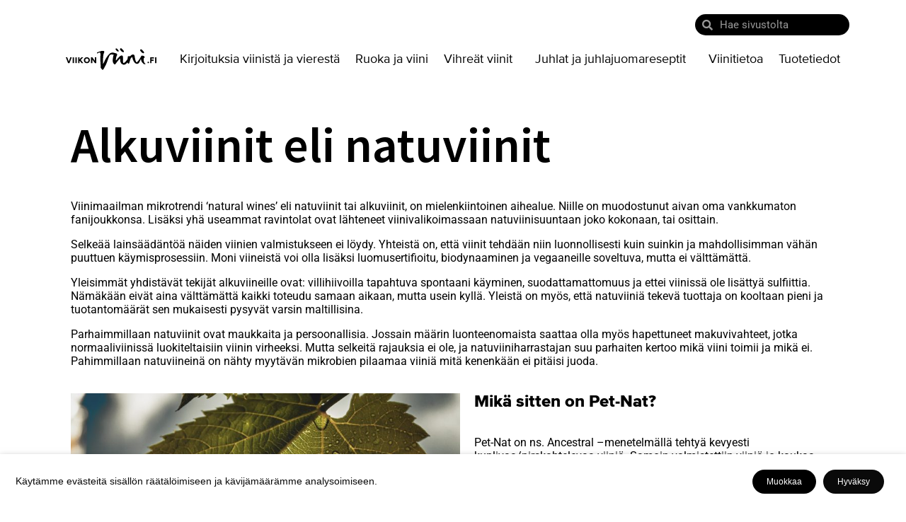

--- FILE ---
content_type: text/html; charset=UTF-8
request_url: https://viikonviini.fi/alkuviinit-eli-natut/
body_size: 24543
content:
<!DOCTYPE html>
<html lang="en-US">
<head>
	<meta charset="UTF-8">
	<meta name="viewport" content="width=device-width, initial-scale=1.0, viewport-fit=cover" />		<script type="text/javascript" async src="https://bot.leadoo.com/bot/dynamic/chat.js?company=XOew4Pd"></script>
<script type="text/javascript" async src="https://bot.leadoo.com/bot/auto.js"></script>
<!-- Google Tag Manager -->
<script>(function(w,d,s,l,i){w[l]=w[l]||[];w[l].push({'gtm.start':
new Date().getTime(),event:'gtm.js'});var f=d.getElementsByTagName(s)[0],
j=d.createElement(s),dl=l!='dataLayer'?'&l='+l:'';j.async=true;j.src=
'https://www.googletagmanager.com/gtm.js?id='+i+dl;f.parentNode.insertBefore(j,f);
})(window,document,'script','dataLayer','GTM-NR533MT');</script>
<!-- End Google Tag Manager -->
<meta name="google-site-verification" content="H7B7aomBS2p_k2O_48yHRkPv1gsuXjyrQT0A0cwVvNg" /><title>Alkuviinit eli natuviinit | Viikon Viini &#x2d; Viikon Viini</title>
	<style>img:is([sizes="auto" i], [sizes^="auto," i]) { contain-intrinsic-size: 3000px 1500px }</style>
	
<!-- The SEO Framework by Sybre Waaijer -->
<meta name="robots" content="max-snippet:-1,max-image-preview:large,max-video-preview:-1" />
<link rel="canonical" href="https://viikonviini.fi/alkuviinit-eli-natut/" />
<meta name="description" content="Tutustu alkuviinien kiehtovaan maailmaan: luonnollisesti valmistetut viinit ilman lisäaineita ja suodattamista." />
<meta property="og:type" content="website" />
<meta property="og:locale" content="en_US" />
<meta property="og:site_name" content="Viikon Viini" />
<meta property="og:title" content="Alkuviinit eli natuviinit | Viikon Viini" />
<meta property="og:description" content="Tutustu alkuviinien kiehtovaan maailmaan: luonnollisesti valmistetut viinit ilman lisäaineita ja suodattamista." />
<meta property="og:url" content="https://viikonviini.fi/alkuviinit-eli-natut/" />
<meta property="og:image" content="https://viikonviini.fi/wp-content/uploads/2019/11/viininlehti-1024x682.jpg" />
<meta name="twitter:card" content="summary_large_image" />
<meta name="twitter:title" content="Alkuviinit eli natuviinit | Viikon Viini" />
<meta name="twitter:description" content="Tutustu alkuviinien kiehtovaan maailmaan: luonnollisesti valmistetut viinit ilman lisäaineita ja suodattamista." />
<meta name="twitter:image" content="https://viikonviini.fi/wp-content/uploads/2019/11/viininlehti-1024x682.jpg" />
<script type="application/ld+json">{"@context":"https://schema.org","@graph":[{"@type":"WebSite","@id":"https://viikonviini.fi/#/schema/WebSite","url":"https://viikonviini.fi/","name":"Viikon Viini","description":"Hyvän viinin asialla 🍷","inLanguage":"en-US","potentialAction":{"@type":"SearchAction","target":{"@type":"EntryPoint","urlTemplate":"https://viikonviini.fi/search/{search_term_string}/"},"query-input":"required name=search_term_string"},"publisher":{"@type":"Organization","@id":"https://viikonviini.fi/#/schema/Organization","name":"Viikon Viini","url":"https://viikonviini.fi/","logo":{"@type":"ImageObject","url":"https://viikonviini.fi/wp-content/uploads/2019/08/cropped-svart-2.png","contentUrl":"https://viikonviini.fi/wp-content/uploads/2019/08/cropped-svart-2.png","width":512,"height":512}}},{"@type":"WebPage","@id":"https://viikonviini.fi/alkuviinit-eli-natut/","url":"https://viikonviini.fi/alkuviinit-eli-natut/","name":"Alkuviinit eli natuviinit | Viikon Viini &#x2d; Viikon Viini","description":"Tutustu alkuviinien kiehtovaan maailmaan: luonnollisesti valmistetut viinit ilman lisäaineita ja suodattamista.","inLanguage":"en-US","isPartOf":{"@id":"https://viikonviini.fi/#/schema/WebSite"},"breadcrumb":{"@type":"BreadcrumbList","@id":"https://viikonviini.fi/#/schema/BreadcrumbList","itemListElement":[{"@type":"ListItem","position":1,"item":"https://viikonviini.fi/","name":"Viikon Viini"},{"@type":"ListItem","position":2,"name":"Alkuviinit eli natuviinit | Viikon Viini"}]},"potentialAction":{"@type":"ReadAction","target":"https://viikonviini.fi/alkuviinit-eli-natut/"}}]}</script>
<!-- / The SEO Framework by Sybre Waaijer | 12.96ms meta | 10.40ms boot -->

<link rel="alternate" type="application/rss+xml" title="Viikon Viini &raquo; Feed" href="https://viikonviini.fi/feed/" />
<link rel="alternate" type="application/rss+xml" title="Viikon Viini &raquo; Comments Feed" href="https://viikonviini.fi/comments/feed/" />
<script>
window._wpemojiSettings = {"baseUrl":"https:\/\/s.w.org\/images\/core\/emoji\/16.0.1\/72x72\/","ext":".png","svgUrl":"https:\/\/s.w.org\/images\/core\/emoji\/16.0.1\/svg\/","svgExt":".svg","source":{"concatemoji":"https:\/\/viikonviini.fi\/wp-includes\/js\/wp-emoji-release.min.js?ver=6.8.2"}};
/*! This file is auto-generated */
!function(s,n){var o,i,e;function c(e){try{var t={supportTests:e,timestamp:(new Date).valueOf()};sessionStorage.setItem(o,JSON.stringify(t))}catch(e){}}function p(e,t,n){e.clearRect(0,0,e.canvas.width,e.canvas.height),e.fillText(t,0,0);var t=new Uint32Array(e.getImageData(0,0,e.canvas.width,e.canvas.height).data),a=(e.clearRect(0,0,e.canvas.width,e.canvas.height),e.fillText(n,0,0),new Uint32Array(e.getImageData(0,0,e.canvas.width,e.canvas.height).data));return t.every(function(e,t){return e===a[t]})}function u(e,t){e.clearRect(0,0,e.canvas.width,e.canvas.height),e.fillText(t,0,0);for(var n=e.getImageData(16,16,1,1),a=0;a<n.data.length;a++)if(0!==n.data[a])return!1;return!0}function f(e,t,n,a){switch(t){case"flag":return n(e,"\ud83c\udff3\ufe0f\u200d\u26a7\ufe0f","\ud83c\udff3\ufe0f\u200b\u26a7\ufe0f")?!1:!n(e,"\ud83c\udde8\ud83c\uddf6","\ud83c\udde8\u200b\ud83c\uddf6")&&!n(e,"\ud83c\udff4\udb40\udc67\udb40\udc62\udb40\udc65\udb40\udc6e\udb40\udc67\udb40\udc7f","\ud83c\udff4\u200b\udb40\udc67\u200b\udb40\udc62\u200b\udb40\udc65\u200b\udb40\udc6e\u200b\udb40\udc67\u200b\udb40\udc7f");case"emoji":return!a(e,"\ud83e\udedf")}return!1}function g(e,t,n,a){var r="undefined"!=typeof WorkerGlobalScope&&self instanceof WorkerGlobalScope?new OffscreenCanvas(300,150):s.createElement("canvas"),o=r.getContext("2d",{willReadFrequently:!0}),i=(o.textBaseline="top",o.font="600 32px Arial",{});return e.forEach(function(e){i[e]=t(o,e,n,a)}),i}function t(e){var t=s.createElement("script");t.src=e,t.defer=!0,s.head.appendChild(t)}"undefined"!=typeof Promise&&(o="wpEmojiSettingsSupports",i=["flag","emoji"],n.supports={everything:!0,everythingExceptFlag:!0},e=new Promise(function(e){s.addEventListener("DOMContentLoaded",e,{once:!0})}),new Promise(function(t){var n=function(){try{var e=JSON.parse(sessionStorage.getItem(o));if("object"==typeof e&&"number"==typeof e.timestamp&&(new Date).valueOf()<e.timestamp+604800&&"object"==typeof e.supportTests)return e.supportTests}catch(e){}return null}();if(!n){if("undefined"!=typeof Worker&&"undefined"!=typeof OffscreenCanvas&&"undefined"!=typeof URL&&URL.createObjectURL&&"undefined"!=typeof Blob)try{var e="postMessage("+g.toString()+"("+[JSON.stringify(i),f.toString(),p.toString(),u.toString()].join(",")+"));",a=new Blob([e],{type:"text/javascript"}),r=new Worker(URL.createObjectURL(a),{name:"wpTestEmojiSupports"});return void(r.onmessage=function(e){c(n=e.data),r.terminate(),t(n)})}catch(e){}c(n=g(i,f,p,u))}t(n)}).then(function(e){for(var t in e)n.supports[t]=e[t],n.supports.everything=n.supports.everything&&n.supports[t],"flag"!==t&&(n.supports.everythingExceptFlag=n.supports.everythingExceptFlag&&n.supports[t]);n.supports.everythingExceptFlag=n.supports.everythingExceptFlag&&!n.supports.flag,n.DOMReady=!1,n.readyCallback=function(){n.DOMReady=!0}}).then(function(){return e}).then(function(){var e;n.supports.everything||(n.readyCallback(),(e=n.source||{}).concatemoji?t(e.concatemoji):e.wpemoji&&e.twemoji&&(t(e.twemoji),t(e.wpemoji)))}))}((window,document),window._wpemojiSettings);
</script>
<link rel='stylesheet' id='litespeed-cache-dummy-css' href='https://viikonviini.fi/wp-content/plugins/litespeed-cache/assets/css/litespeed-dummy.css?ver=6.8.2' media='all' />
<style id='wp-emoji-styles-inline-css'>

	img.wp-smiley, img.emoji {
		display: inline !important;
		border: none !important;
		box-shadow: none !important;
		height: 1em !important;
		width: 1em !important;
		margin: 0 0.07em !important;
		vertical-align: -0.1em !important;
		background: none !important;
		padding: 0 !important;
	}
</style>
<style id='classic-theme-styles-inline-css'>
/*! This file is auto-generated */
.wp-block-button__link{color:#fff;background-color:#32373c;border-radius:9999px;box-shadow:none;text-decoration:none;padding:calc(.667em + 2px) calc(1.333em + 2px);font-size:1.125em}.wp-block-file__button{background:#32373c;color:#fff;text-decoration:none}
</style>
<style id='global-styles-inline-css'>
:root{--wp--preset--aspect-ratio--square: 1;--wp--preset--aspect-ratio--4-3: 4/3;--wp--preset--aspect-ratio--3-4: 3/4;--wp--preset--aspect-ratio--3-2: 3/2;--wp--preset--aspect-ratio--2-3: 2/3;--wp--preset--aspect-ratio--16-9: 16/9;--wp--preset--aspect-ratio--9-16: 9/16;--wp--preset--color--black: #000000;--wp--preset--color--cyan-bluish-gray: #abb8c3;--wp--preset--color--white: #FFF;--wp--preset--color--pale-pink: #f78da7;--wp--preset--color--vivid-red: #cf2e2e;--wp--preset--color--luminous-vivid-orange: #ff6900;--wp--preset--color--luminous-vivid-amber: #fcb900;--wp--preset--color--light-green-cyan: #7bdcb5;--wp--preset--color--vivid-green-cyan: #00d084;--wp--preset--color--pale-cyan-blue: #8ed1fc;--wp--preset--color--vivid-cyan-blue: #0693e3;--wp--preset--color--vivid-purple: #9b51e0;--wp--preset--color--primary: #0073a8;--wp--preset--color--secondary: #005075;--wp--preset--color--dark-gray: #111;--wp--preset--color--light-gray: #767676;--wp--preset--gradient--vivid-cyan-blue-to-vivid-purple: linear-gradient(135deg,rgba(6,147,227,1) 0%,rgb(155,81,224) 100%);--wp--preset--gradient--light-green-cyan-to-vivid-green-cyan: linear-gradient(135deg,rgb(122,220,180) 0%,rgb(0,208,130) 100%);--wp--preset--gradient--luminous-vivid-amber-to-luminous-vivid-orange: linear-gradient(135deg,rgba(252,185,0,1) 0%,rgba(255,105,0,1) 100%);--wp--preset--gradient--luminous-vivid-orange-to-vivid-red: linear-gradient(135deg,rgba(255,105,0,1) 0%,rgb(207,46,46) 100%);--wp--preset--gradient--very-light-gray-to-cyan-bluish-gray: linear-gradient(135deg,rgb(238,238,238) 0%,rgb(169,184,195) 100%);--wp--preset--gradient--cool-to-warm-spectrum: linear-gradient(135deg,rgb(74,234,220) 0%,rgb(151,120,209) 20%,rgb(207,42,186) 40%,rgb(238,44,130) 60%,rgb(251,105,98) 80%,rgb(254,248,76) 100%);--wp--preset--gradient--blush-light-purple: linear-gradient(135deg,rgb(255,206,236) 0%,rgb(152,150,240) 100%);--wp--preset--gradient--blush-bordeaux: linear-gradient(135deg,rgb(254,205,165) 0%,rgb(254,45,45) 50%,rgb(107,0,62) 100%);--wp--preset--gradient--luminous-dusk: linear-gradient(135deg,rgb(255,203,112) 0%,rgb(199,81,192) 50%,rgb(65,88,208) 100%);--wp--preset--gradient--pale-ocean: linear-gradient(135deg,rgb(255,245,203) 0%,rgb(182,227,212) 50%,rgb(51,167,181) 100%);--wp--preset--gradient--electric-grass: linear-gradient(135deg,rgb(202,248,128) 0%,rgb(113,206,126) 100%);--wp--preset--gradient--midnight: linear-gradient(135deg,rgb(2,3,129) 0%,rgb(40,116,252) 100%);--wp--preset--font-size--small: 19.5px;--wp--preset--font-size--medium: 20px;--wp--preset--font-size--large: 36.5px;--wp--preset--font-size--x-large: 42px;--wp--preset--font-size--normal: 22px;--wp--preset--font-size--huge: 49.5px;--wp--preset--spacing--20: 0.44rem;--wp--preset--spacing--30: 0.67rem;--wp--preset--spacing--40: 1rem;--wp--preset--spacing--50: 1.5rem;--wp--preset--spacing--60: 2.25rem;--wp--preset--spacing--70: 3.38rem;--wp--preset--spacing--80: 5.06rem;--wp--preset--shadow--natural: 6px 6px 9px rgba(0, 0, 0, 0.2);--wp--preset--shadow--deep: 12px 12px 50px rgba(0, 0, 0, 0.4);--wp--preset--shadow--sharp: 6px 6px 0px rgba(0, 0, 0, 0.2);--wp--preset--shadow--outlined: 6px 6px 0px -3px rgba(255, 255, 255, 1), 6px 6px rgba(0, 0, 0, 1);--wp--preset--shadow--crisp: 6px 6px 0px rgba(0, 0, 0, 1);}:where(.is-layout-flex){gap: 0.5em;}:where(.is-layout-grid){gap: 0.5em;}body .is-layout-flex{display: flex;}.is-layout-flex{flex-wrap: wrap;align-items: center;}.is-layout-flex > :is(*, div){margin: 0;}body .is-layout-grid{display: grid;}.is-layout-grid > :is(*, div){margin: 0;}:where(.wp-block-columns.is-layout-flex){gap: 2em;}:where(.wp-block-columns.is-layout-grid){gap: 2em;}:where(.wp-block-post-template.is-layout-flex){gap: 1.25em;}:where(.wp-block-post-template.is-layout-grid){gap: 1.25em;}.has-black-color{color: var(--wp--preset--color--black) !important;}.has-cyan-bluish-gray-color{color: var(--wp--preset--color--cyan-bluish-gray) !important;}.has-white-color{color: var(--wp--preset--color--white) !important;}.has-pale-pink-color{color: var(--wp--preset--color--pale-pink) !important;}.has-vivid-red-color{color: var(--wp--preset--color--vivid-red) !important;}.has-luminous-vivid-orange-color{color: var(--wp--preset--color--luminous-vivid-orange) !important;}.has-luminous-vivid-amber-color{color: var(--wp--preset--color--luminous-vivid-amber) !important;}.has-light-green-cyan-color{color: var(--wp--preset--color--light-green-cyan) !important;}.has-vivid-green-cyan-color{color: var(--wp--preset--color--vivid-green-cyan) !important;}.has-pale-cyan-blue-color{color: var(--wp--preset--color--pale-cyan-blue) !important;}.has-vivid-cyan-blue-color{color: var(--wp--preset--color--vivid-cyan-blue) !important;}.has-vivid-purple-color{color: var(--wp--preset--color--vivid-purple) !important;}.has-black-background-color{background-color: var(--wp--preset--color--black) !important;}.has-cyan-bluish-gray-background-color{background-color: var(--wp--preset--color--cyan-bluish-gray) !important;}.has-white-background-color{background-color: var(--wp--preset--color--white) !important;}.has-pale-pink-background-color{background-color: var(--wp--preset--color--pale-pink) !important;}.has-vivid-red-background-color{background-color: var(--wp--preset--color--vivid-red) !important;}.has-luminous-vivid-orange-background-color{background-color: var(--wp--preset--color--luminous-vivid-orange) !important;}.has-luminous-vivid-amber-background-color{background-color: var(--wp--preset--color--luminous-vivid-amber) !important;}.has-light-green-cyan-background-color{background-color: var(--wp--preset--color--light-green-cyan) !important;}.has-vivid-green-cyan-background-color{background-color: var(--wp--preset--color--vivid-green-cyan) !important;}.has-pale-cyan-blue-background-color{background-color: var(--wp--preset--color--pale-cyan-blue) !important;}.has-vivid-cyan-blue-background-color{background-color: var(--wp--preset--color--vivid-cyan-blue) !important;}.has-vivid-purple-background-color{background-color: var(--wp--preset--color--vivid-purple) !important;}.has-black-border-color{border-color: var(--wp--preset--color--black) !important;}.has-cyan-bluish-gray-border-color{border-color: var(--wp--preset--color--cyan-bluish-gray) !important;}.has-white-border-color{border-color: var(--wp--preset--color--white) !important;}.has-pale-pink-border-color{border-color: var(--wp--preset--color--pale-pink) !important;}.has-vivid-red-border-color{border-color: var(--wp--preset--color--vivid-red) !important;}.has-luminous-vivid-orange-border-color{border-color: var(--wp--preset--color--luminous-vivid-orange) !important;}.has-luminous-vivid-amber-border-color{border-color: var(--wp--preset--color--luminous-vivid-amber) !important;}.has-light-green-cyan-border-color{border-color: var(--wp--preset--color--light-green-cyan) !important;}.has-vivid-green-cyan-border-color{border-color: var(--wp--preset--color--vivid-green-cyan) !important;}.has-pale-cyan-blue-border-color{border-color: var(--wp--preset--color--pale-cyan-blue) !important;}.has-vivid-cyan-blue-border-color{border-color: var(--wp--preset--color--vivid-cyan-blue) !important;}.has-vivid-purple-border-color{border-color: var(--wp--preset--color--vivid-purple) !important;}.has-vivid-cyan-blue-to-vivid-purple-gradient-background{background: var(--wp--preset--gradient--vivid-cyan-blue-to-vivid-purple) !important;}.has-light-green-cyan-to-vivid-green-cyan-gradient-background{background: var(--wp--preset--gradient--light-green-cyan-to-vivid-green-cyan) !important;}.has-luminous-vivid-amber-to-luminous-vivid-orange-gradient-background{background: var(--wp--preset--gradient--luminous-vivid-amber-to-luminous-vivid-orange) !important;}.has-luminous-vivid-orange-to-vivid-red-gradient-background{background: var(--wp--preset--gradient--luminous-vivid-orange-to-vivid-red) !important;}.has-very-light-gray-to-cyan-bluish-gray-gradient-background{background: var(--wp--preset--gradient--very-light-gray-to-cyan-bluish-gray) !important;}.has-cool-to-warm-spectrum-gradient-background{background: var(--wp--preset--gradient--cool-to-warm-spectrum) !important;}.has-blush-light-purple-gradient-background{background: var(--wp--preset--gradient--blush-light-purple) !important;}.has-blush-bordeaux-gradient-background{background: var(--wp--preset--gradient--blush-bordeaux) !important;}.has-luminous-dusk-gradient-background{background: var(--wp--preset--gradient--luminous-dusk) !important;}.has-pale-ocean-gradient-background{background: var(--wp--preset--gradient--pale-ocean) !important;}.has-electric-grass-gradient-background{background: var(--wp--preset--gradient--electric-grass) !important;}.has-midnight-gradient-background{background: var(--wp--preset--gradient--midnight) !important;}.has-small-font-size{font-size: var(--wp--preset--font-size--small) !important;}.has-medium-font-size{font-size: var(--wp--preset--font-size--medium) !important;}.has-large-font-size{font-size: var(--wp--preset--font-size--large) !important;}.has-x-large-font-size{font-size: var(--wp--preset--font-size--x-large) !important;}
:where(.wp-block-post-template.is-layout-flex){gap: 1.25em;}:where(.wp-block-post-template.is-layout-grid){gap: 1.25em;}
:where(.wp-block-columns.is-layout-flex){gap: 2em;}:where(.wp-block-columns.is-layout-grid){gap: 2em;}
:root :where(.wp-block-pullquote){font-size: 1.5em;line-height: 1.6;}
</style>
<link data-optimized="1" rel='stylesheet' id='contact-form-7-css' href='https://viikonviini.fi/wp-content/litespeed/css/d290c4149393a7868042501fc6c46124.css?ver=f3835' media='all' />
<link data-optimized="1" rel='stylesheet' id='wpa-css-css' href='https://viikonviini.fi/wp-content/litespeed/css/6da5275f9a76bc2aa2101aecac8b45d9.css?ver=3c2b4' media='all' />
<link data-optimized="1" rel='stylesheet' id='cookie-law-info-css' href='https://viikonviini.fi/wp-content/litespeed/css/9f4cf900aed91b9bba5482681905b18a.css?ver=4c12f' media='all' />
<link data-optimized="1" rel='stylesheet' id='cookie-law-info-gdpr-css' href='https://viikonviini.fi/wp-content/litespeed/css/934e6a4fb94f7b4eefa312d0a63053d4.css?ver=fb1ae' media='all' />
<style id='cookie-law-info-gdpr-inline-css'>
.cli-modal-content, .cli-tab-content { background-color: #ffffff; }.cli-privacy-content-text, .cli-modal .cli-modal-dialog, .cli-tab-container p, a.cli-privacy-readmore { color: #000000; }.cli-tab-header { background-color: #f2f2f2; }.cli-tab-header, .cli-tab-header a.cli-nav-link,span.cli-necessary-caption,.cli-switch .cli-slider:after { color: #000000; }.cli-switch .cli-slider:before { background-color: #ffffff; }.cli-switch input:checked + .cli-slider:before { background-color: #ffffff; }.cli-switch .cli-slider { background-color: #e3e1e8; }.cli-switch input:checked + .cli-slider { background-color: #28a745; }.cli-modal-close svg { fill: #000000; }.cli-tab-footer .wt-cli-privacy-accept-all-btn { background-color: #00acad; color: #ffffff}.cli-tab-footer .wt-cli-privacy-accept-btn { background-color: #00acad; color: #ffffff}.cli-tab-header a:before{ border-right: 1px solid #000000; border-bottom: 1px solid #000000; }
</style>
<link data-optimized="1" rel='stylesheet' id='twentynineteen-style-css' href='https://viikonviini.fi/wp-content/litespeed/css/b7a204bf8e80a5f1af105b82dd2829f7.css?ver=0d355' media='all' />
<link data-optimized="1" rel='stylesheet' id='twentynineteen-print-style-css' href='https://viikonviini.fi/wp-content/litespeed/css/3bf89585ad06ba016e141c8ba157a9ea.css?ver=c76a7' media='print' />
<link data-optimized="1" rel='stylesheet' id='elementor-icons-css' href='https://viikonviini.fi/wp-content/litespeed/css/111c8fad55cf88cf2c284d3a4a593edd.css?ver=4c79b' media='all' />
<link data-optimized="1" rel='stylesheet' id='elementor-frontend-css' href='https://viikonviini.fi/wp-content/litespeed/css/5943dd3a5d03a1c03bf9c351a02a401d.css?ver=9709e' media='all' />
<link data-optimized="1" rel='stylesheet' id='elementor-post-12007-css' href='https://viikonviini.fi/wp-content/litespeed/css/795421348c60a5a9eb67aac5035fa465.css?ver=7e521' media='all' />
<link data-optimized="1" rel='stylesheet' id='elementor-pro-css' href='https://viikonviini.fi/wp-content/litespeed/css/4e13edb6121a28d169130ec9ef90c8f0.css?ver=698bb' media='all' />
<link data-optimized="1" rel='stylesheet' id='widget-heading-css' href='https://viikonviini.fi/wp-content/litespeed/css/c99fee7ba6d112a72f6f871ed8011756.css?ver=9e8d2' media='all' />
<link data-optimized="1" rel='stylesheet' id='widget-image-css' href='https://viikonviini.fi/wp-content/litespeed/css/8b3c62740767ff8a2f6861637bd0a81f.css?ver=0542e' media='all' />
<link data-optimized="1" rel='stylesheet' id='elementor-post-180-css' href='https://viikonviini.fi/wp-content/litespeed/css/41946b52863d41ef3a599900c5b1a326.css?ver=c6ca4' media='all' />
<link data-optimized="1" rel='stylesheet' id='elementor-post-503301-css' href='https://viikonviini.fi/wp-content/litespeed/css/f649f62433b907ed705d0c700c4b79d6.css?ver=1a348' media='all' />
<link data-optimized="1" rel='stylesheet' id='elementor-post-503303-css' href='https://viikonviini.fi/wp-content/litespeed/css/53abd6875962d2f1a3bb4fdbfe57b748.css?ver=1038f' media='all' />
<link data-optimized="1" rel='stylesheet' id='proxima-nova-css' href='https://viikonviini.fi/wp-content/litespeed/css/99b6947672ce77291374918a0c6c7307.css?ver=fc44c' media='all' />
<link data-optimized="1" rel='stylesheet' id='hatsch-css' href='https://viikonviini.fi/wp-content/litespeed/css/fafcbc0d3c1221e5f1b4fedf377ae7aa.css?ver=15bea' media='all' />
<link data-optimized="1" rel='stylesheet' id='lilstuart-css' href='https://viikonviini.fi/wp-content/litespeed/css/b95a6242673e70b5e423f53481db22f9.css?ver=18c80' media='all' />
<link data-optimized="1" rel='stylesheet' id='elementor-gf-local-sourcesanspro-css' href='https://viikonviini.fi/wp-content/litespeed/css/67689b8caee2955eaed15fb9ba9b5423.css?ver=132c2' media='all' />
<link data-optimized="1" rel='stylesheet' id='elementor-gf-local-roboto-css' href='https://viikonviini.fi/wp-content/litespeed/css/bc458d97393659e97d4f0cd8672b82e7.css?ver=c339c' media='all' />
<link data-optimized="1" rel='stylesheet' id='elementor-icons-shared-0-css' href='https://viikonviini.fi/wp-content/litespeed/css/726999a23f32ddd4b7a33db92774fa68.css?ver=128d1' media='all' />
<link data-optimized="1" rel='stylesheet' id='elementor-icons-fa-solid-css' href='https://viikonviini.fi/wp-content/litespeed/css/e7cdf95981671089c8e4a894d8768af7.css?ver=e0155' media='all' />
<link data-optimized="1" rel='stylesheet' id='elementor-icons-fa-brands-css' href='https://viikonviini.fi/wp-content/litespeed/css/53134e38c0a5f3120a22663265e2263d.css?ver=7b859' media='all' />
<script src="https://viikonviini.fi/wp-includes/js/jquery/jquery.min.js?ver=3.7.1" id="jquery-core-js"></script>
<script src="https://viikonviini.fi/wp-includes/js/jquery/jquery-migrate.min.js?ver=3.4.1" id="jquery-migrate-js"></script>
<script id="cookie-law-info-js-extra">
var Cli_Data = {"nn_cookie_ids":[],"non_necessary_cookies":[],"cookielist":{"necessary":{"id":358,"status":true,"priority":0,"title":"V\u00e4ltt\u00e4m\u00e4t\u00f6n","strict":true,"default_state":false,"ccpa_optout":false,"loadonstart":false},"analytics":{"id":361,"status":true,"priority":3,"title":"Tilasto","strict":false,"default_state":false,"ccpa_optout":false,"loadonstart":false},"advertisement":{"id":491,"status":true,"priority":0,"title":"Markkinointi","strict":false,"default_state":false,"ccpa_optout":false,"loadonstart":false}},"ajax_url":"https:\/\/viikonviini.fi\/wp-admin\/admin-ajax.php","current_lang":"en","security":"e6d2aeb3ec","eu_countries":["GB"],"geoIP":"disabled","use_custom_geolocation_api":"","custom_geolocation_api":"https:\/\/geoip.cookieyes.com\/geoip\/checker\/result.php","consentVersion":"1","strictlyEnabled":["necessary","obligatoire","necessary"],"cookieDomain":"","privacy_length":"250","ccpaEnabled":"","ccpaRegionBased":"","ccpaBarEnabled":"","ccpaType":"gdpr","triggerDomRefresh":"","secure_cookies":""};
var log_object = {"ajax_url":"https:\/\/viikonviini.fi\/wp-admin\/admin-ajax.php"};
</script>
<script src="https://viikonviini.fi/wp-content/plugins/webtoffee-gdpr-cookie-consent/public/js/cookie-law-info-public.js?ver=2.4.0" id="cookie-law-info-js"></script>
<link rel="https://api.w.org/" href="https://viikonviini.fi/wp-json/" /><link rel="alternate" title="JSON" type="application/json" href="https://viikonviini.fi/wp-json/wp/v2/pages/180" /><link rel="EditURI" type="application/rsd+xml" title="RSD" href="https://viikonviini.fi/xmlrpc.php?rsd" />
<link rel="alternate" title="oEmbed (JSON)" type="application/json+oembed" href="https://viikonviini.fi/wp-json/oembed/1.0/embed?url=https%3A%2F%2Fviikonviini.fi%2Falkuviinit-eli-natut%2F" />
<link rel="alternate" title="oEmbed (XML)" type="text/xml+oembed" href="https://viikonviini.fi/wp-json/oembed/1.0/embed?url=https%3A%2F%2Fviikonviini.fi%2Falkuviinit-eli-natut%2F&#038;format=xml" />
<!-- Google Tag Manager -->
<script type="text/plain" data-cli-class="cli-blocker-script"  data-cli-category="analytics" data-cli-script-type="analytics" data-cli-block="true" data-cli-block-if-ccpa-optout="false" data-cli-element-position="head">(function(w,d,s,l,i){w[l]=w[l]||[];w[l].push({'gtm.start':
new Date().getTime(),event:'gtm.js'});var f=d.getElementsByTagName(s)[0],
j=d.createElement(s),dl=l!='dataLayer'?'&l='+l:'';j.async=true;j.src=
'https://www.googletagmanager.com/gtm.js?id='+i+dl;f.parentNode.insertBefore(j,f);
})(window,document,'script','dataLayer','GTM-PC9LQ2L');</script>
<!-- End Google Tag Manager -->		<script>
			document.documentElement.className = document.documentElement.className.replace('no-js', 'js');
		</script>
				<style>
			.no-js img.lazyload {
				display: none;
			}

			figure.wp-block-image img.lazyloading {
				min-width: 150px;
			}

			.lazyload,
			.lazyloading {
				--smush-placeholder-width: 100px;
				--smush-placeholder-aspect-ratio: 1/1;
				width: var(--smush-placeholder-width) !important;
				aspect-ratio: var(--smush-placeholder-aspect-ratio) !important;
			}

						.lazyload, .lazyloading {
				opacity: 0;
			}

			.lazyloaded {
				opacity: 1;
				transition: opacity 400ms;
				transition-delay: 0ms;
			}

					</style>
		<meta name="generator" content="Elementor 3.30.3; settings: css_print_method-external, google_font-enabled, font_display-auto">
			<style>
				.e-con.e-parent:nth-of-type(n+4):not(.e-lazyloaded):not(.e-no-lazyload),
				.e-con.e-parent:nth-of-type(n+4):not(.e-lazyloaded):not(.e-no-lazyload) * {
					background-image: none !important;
				}
				@media screen and (max-height: 1024px) {
					.e-con.e-parent:nth-of-type(n+3):not(.e-lazyloaded):not(.e-no-lazyload),
					.e-con.e-parent:nth-of-type(n+3):not(.e-lazyloaded):not(.e-no-lazyload) * {
						background-image: none !important;
					}
				}
				@media screen and (max-height: 640px) {
					.e-con.e-parent:nth-of-type(n+2):not(.e-lazyloaded):not(.e-no-lazyload),
					.e-con.e-parent:nth-of-type(n+2):not(.e-lazyloaded):not(.e-no-lazyload) * {
						background-image: none !important;
					}
				}
			</style>
			<link rel="icon" href="https://viikonviini.fi/wp-content/uploads/2019/08/cropped-svart-2-150x150.png" sizes="32x32" />
<link rel="icon" href="https://viikonviini.fi/wp-content/uploads/2019/08/cropped-svart-2-300x300.png" sizes="192x192" />
<link rel="apple-touch-icon" href="https://viikonviini.fi/wp-content/uploads/2019/08/cropped-svart-2-300x300.png" />
<meta name="msapplication-TileImage" content="https://viikonviini.fi/wp-content/uploads/2019/08/cropped-svart-2-300x300.png" />
		<style id="wp-custom-css">
			a.alko-btn {
    border-radius: 20px;
    background: #000;
    color: #fff;
    padding: 10px 15px;
}
ul.favorites-list {
    padding-left: 0px;
}
.logged-in button.simplefavorite-button {
    display: none!important;
}
.favorites-list li {
    align-items: center;
    display: flex;
}

.favorites-list li img {
    margin-right: 4em;
	    max-width: 18px;
}

button.simplefavorite-button {
    display: none;
}

header#paaotsake {
   position: relative!important;
	 transition: all 300ms;
	    margin-top: -8px!important;

}

.logged-in header#paaotsake {
margin-top:-42px!important
	}
	header#paaotsake.elementor-sticky--active {
    position: fixed!important;
}

#show-all [data-name="viini_hakutulokset"] {
    display:inline;
}

.elementor-503301 .elementor-element.elementor-element-736599a2 .logolinkki a {
    background-image: url(https://viikonviini.fi/wp-content/uploads/2021/03/viikonviini_logo.svg);
}
.cli-tab-footer .wt-cli-privacy-accept-btn {
    background-color: #000;
    color: #ffffff;
    padding: 9px 20px;
    border-radius: 2rem;
    text-align: center;
    font-size: 12px;
}

#wt-cli-reject-btn {
	display: none !important;
}

#wt-cli-privacy-save-btn {
	font-size: 0;
}

#wt-cli-privacy-save-btn::before {
	content: 'Tallenna';
  font-size: 12px;
  color: #fff !important;
}

.elementor-542771 .elementor-element.elementor-element-e907dcd .campaign-form .wpcf7-list-item {
	margin: 0;
	display: block;
  font-family: 'Roboto', sans-serif;
  padding: 10px 0;
  line-height: 1.55;
}

.elementor-542771 .elementor-element.elementor-element-e907dcd .campaign-form .wpcf7-list-item label {
	display: flex;
	align-items: center;
	gap: 8px;
  cursor: pointer;
}


.elementor-542771 .elementor-element.elementor-element-e907dcd .campaign-form input:not([type="submit"]) {
  height: auto;
  min-height: 0;
  margin: 0;
  width: auto;
}

.elementor-542771 .elementor-element.elementor-element-e907dcd .campaign-form input[type="submit"] {
  cursor: pointer;
}

.page-id-542771 .elementor-element-3c56d196 {
	display: none;
}		</style>
		<!-- Google Tag Manager (noscript) -->
<noscript><iframe data-src="https://www.googletagmanager.com/ns.html?id=GTM-NR533MT"
height="0" width="0" style="display:none;visibility:hidden" src="[data-uri]" class="lazyload" data-load-mode="1"></iframe></noscript>
<!-- End Google Tag Manager (noscript) --></head>
<body class="wp-singular page-template page-template-elementor_header_footer page page-id-180 wp-embed-responsive wp-theme-twentynineteen wp-child-theme-viikonviinit singular image-filters-enabled elementor-default elementor-template-full-width elementor-kit-12007 elementor-page elementor-page-180 elementor-page-51">
		<div data-elementor-type="header" data-elementor-id="503301" class="elementor elementor-503301 elementor-location-header" data-elementor-post-type="elementor_library">
					<section class="elementor-section elementor-top-section elementor-element elementor-element-2843d1e5 elementor-section-boxed elementor-section-height-default elementor-section-height-default" data-id="2843d1e5" data-element_type="section">
						<div class="elementor-container elementor-column-gap-default">
					<div class="elementor-column elementor-col-100 elementor-top-column elementor-element elementor-element-210659d7" data-id="210659d7" data-element_type="column">
			<div class="elementor-widget-wrap elementor-element-populated">
						<div class="elementor-element elementor-element-9af4c4a elementor-hidden-desktop elementor-widget-tablet__width-auto elementor-widget-mobile__width-inherit elementor-view-default elementor-widget elementor-widget-icon" data-id="9af4c4a" data-element_type="widget" data-widget_type="icon.default">
				<div class="elementor-widget-container">
							<div class="elementor-icon-wrapper">
			<a class="elementor-icon" href="https://viikonviini.fi">
			<svg xmlns="http://www.w3.org/2000/svg" width="365" height="87" viewBox="0 0 365 87" fill="none"><path d="M11.89 53.4203L5.7 36.6103H0L9.04 59.6303H14.76L23.77 36.6103H18.02L11.88 53.4203H11.89Z" fill="black"></path><path d="M32.88 36.6103H27.57V59.6603H32.88V36.6103Z" fill="black"></path><path d="M43.99 36.6103H38.68V59.6603H43.99V36.6103Z" fill="black"></path><path d="M69.74 36.6103H62.83L55.09 45.0003V36.6103H49.81V59.6303H55.09V52.4003L56.64 50.7203L63.53 59.6403H70.08L60.1 47.0003L69.75 36.6203L69.74 36.6103Z" fill="black"></path><path d="M91 37.7703C89.17 36.7503 87.1 36.2503 84.75 36.2503C82.4 36.2503 80.33 36.7503 78.5 37.7703C76.68 38.7903 75.26 40.2003 74.24 41.9903C73.22 43.7803 72.69 45.8303 72.69 48.1703C72.69 50.5103 73.22 52.5303 74.24 54.3003C75.26 56.0903 76.7 57.5003 78.53 58.5203C80.35 59.5403 82.46 60.0403 84.83 60.0403C87.2 60.0403 89.25 59.5403 91.05 58.5203C92.85 57.5003 94.26 56.0903 95.28 54.3003C96.3 52.5103 96.8 50.4603 96.8 48.1703C96.8 45.8803 96.27 43.7803 95.25 41.9903C94.23 40.2003 92.79 38.7903 90.99 37.7703H91ZM90.56 51.7903C90.01 52.8703 89.23 53.6903 88.26 54.2703C87.26 54.8503 86.13 55.1503 84.83 55.1503C83.53 55.1503 82.37 54.8503 81.37 54.2703C80.35 53.6903 79.57 52.8603 78.99 51.7903C78.41 50.7103 78.13 49.5003 78.13 48.1503C78.13 46.8003 78.41 45.5603 78.99 44.4803C79.57 43.4303 80.34 42.5803 81.34 41.9703C82.34 41.3603 83.47 41.0603 84.77 41.0603C86.07 41.0603 87.2 41.3603 88.2 41.9703C89.2 42.5803 89.97 43.4103 90.55 44.4803C91.13 45.5603 91.41 46.7703 91.41 48.1503C91.41 49.5303 91.13 50.7203 90.58 51.7903H90.55H90.56Z" fill="black"></path><path d="M117.08 36.6103V50.7103L106.96 36.6103H101.37V59.6303L106.68 59.6603V45.2003L117.08 59.6403H122.39V36.6203H117.08V36.6103Z" fill="black"></path><path d="M331.98 54.1103C331.15 54.1103 330.43 54.4103 329.85 54.9903C329.27 55.5703 328.97 56.2903 328.97 57.0903C328.97 57.8903 329.27 58.6403 329.85 59.2403C330.43 59.8203 331.15 60.1203 331.98 60.1203C332.81 60.1203 333.5 59.8203 334.08 59.2403C334.66 58.6603 334.97 57.9403 334.97 57.0903C334.97 56.2403 334.67 55.5703 334.08 54.9903C333.5 54.4103 332.78 54.1103 331.98 54.1103Z" fill="black"></path><path d="M339.92 36.6103V59.6303H345.26V50.7403H353.33V45.9103H345.26V41.4703H355.24V36.6103H339.92Z" fill="black"></path><path d="M365 36.6103H359.69V59.6603H365V36.6103Z" fill="black"></path><path d="M320.92 62.3903C320.81 61.6403 320.06 61.3103 319.21 60.9303C318.52 60.6303 317.69 60.2703 317.3 59.7403C316.22 58.2503 313.48 51.7603 313.37 47.4903C313.26 43.6503 313.42 39.9803 315.33 39.2103C316.71 38.6303 317.6 37.0003 317.4 35.3203C317.26 34.1103 316.35 31.1503 310.85 30.2103C305.37 29.2703 304.41 29.7703 303.49 32.1703C303.27 32.7203 303.05 33.3303 302.61 34.0503C302.17 34.7403 301.56 35.7303 300.87 36.9203C298.35 41.0603 294.18 47.9903 291.72 50.6103C291.19 51.1903 290.64 51.8503 290.09 52.5103C288.51 54.4103 286.77 56.6203 285.25 56.4303C284.42 56.3503 283.56 55.5703 282.71 54.0603C280 49.3103 278.56 40.3403 277.59 34.4103C277.26 32.4003 276.98 30.6603 276.73 29.4403C276.29 27.4303 274.77 26.0203 272.44 25.4903C269.12 24.7403 264.92 25.9903 263.12 28.2803C260.77 31.2603 257.73 32.5603 255.82 32.4203C255.32 32.4203 254.8 32.3103 254.27 32.2303C252.67 31.9503 250.87 31.6503 249.93 33.1103C249.46 33.8303 249.43 35.2103 249.35 37.0803C249.27 39.5603 249.16 42.9303 247.88 44.9503C245.34 49.0103 236.05 60.2403 232.31 59.3303C231.12 59.0503 230.71 57.2003 230.57 55.7703V53.6403C230.65 48.5303 230.74 38.9803 230.38 35.9503C230.16 34.1603 229.77 30.8403 227.31 29.6003C225.4 28.6303 222.72 29.1303 219.21 31.1503C216.67 32.5003 209.12 40.7603 207.32 43.3503C205.41 46.1703 202.45 48.9803 201.51 49.2303C201.1 47.6603 202.23 40.1503 203.53 34.6303C203.78 33.5803 204.39 32.3703 205.02 31.1003C206.29 28.5303 207.62 25.8603 206.57 23.5403C205.85 21.9903 204.22 20.8903 201.54 20.2003C200.24 19.8703 199.02 19.5103 197.89 19.2103C191.03 17.3103 186.53 16.0403 180.03 19.2703C172.54 23.0003 160.29 41.7903 157 49.7703C154.82 55.1003 151.5 60.9803 149.56 64.2103C149.56 58.7403 149.62 46.9603 149.97 40.6703C150.47 32.4403 150.88 25.3503 153.4 19.3103C154.78 16.0503 155.61 13.7903 154.62 12.3303C153.73 11.0303 151.77 10.7603 148.65 10.7603H148.51C143.78 10.7603 141.38 11.0903 139.74 11.9503C139.49 11.9803 139.27 12.0303 139.1 12.1203C137.88 12.6203 136.2 13.1703 134.4 13.7503C126.96 16.1503 124.28 17.2003 125.28 19.7403C126.28 22.2803 127.88 19.8803 129.01 19.4603C130.97 18.4703 135.73 17.1103 137.47 16.1803C137.69 17.0903 138.3 18.1903 138.66 19.2703C139.41 21.4203 140.24 23.8803 140.01 25.5903C139.95 26.0303 138.52 36.1603 138.71 41.8703C138.9 47.2003 140.15 66.3203 140.53 72.0703C140.59 73.0103 140.53 73.9503 140.45 74.8603C140.31 76.5203 140.2 78.0903 140.92 79.2803C141.89 80.9403 145.43 85.2703 147.39 86.6203C147.72 86.8403 148.08 86.9503 148.44 86.9503C148.58 86.9503 148.74 86.9503 148.88 86.8903C150.62 86.4803 152.23 83.6303 155.4 77.7303L156.84 75.0803C160.66 68.0703 163.86 61.8903 167.49 51.3703L167.68 50.8203C170.75 41.8503 175.42 28.3203 178.05 27.0803C178.66 26.8003 179.18 26.5003 179.71 26.2203C181.78 25.0903 183.28 24.2903 186.9 25.2303C188.48 25.6403 189.8 25.7503 190.85 25.8403C191.54 25.9003 192.56 25.9803 192.67 26.1703C192.67 26.2003 192.84 26.5003 192.28 27.9903C190.65 32.4103 188.13 45.9303 189.38 55.0103C189.93 58.4303 191.67 61.3603 194.75 63.9503C195.74 64.8103 196.6 65.1103 197.49 65.0303C199.12 64.8403 200.37 63.1003 202.44 60.2003L203.6 58.6003C207.11 53.7703 215.63 43.6403 218.17 40.7403C218.45 41.9803 218.7 44.4403 218.89 46.3403C219.3 50.3103 219.72 54.4303 220.66 56.0303C220.99 56.5803 221.27 57.1603 221.52 57.7403C222.74 60.3103 223.98 62.9303 229.93 65.5203C237.73 68.8903 244.61 61.4303 248.37 57.1803C248.59 57.6203 248.87 58.3403 249.06 58.8103C249.45 59.8303 249.81 60.7403 250.28 61.1803C250.75 61.6503 251.33 61.9003 251.99 61.9003C252.96 61.9003 253.98 61.3503 254.95 60.3803C255.67 59.6303 256.44 57.0403 258.05 51.2403C259.13 47.3803 260.23 43.4003 261.09 41.5803C262.42 38.7903 265.04 36.1403 266.7 35.9203C267.14 35.8603 267.34 36.0303 267.47 36.1703C268.05 36.8603 268.49 38.7403 268.94 40.7203C269.66 43.8703 270.57 47.7903 272.7 51.0403C273.09 51.6703 273.47 52.2803 273.86 52.8903C276.85 57.6703 279.42 61.7803 285.94 62.5503C293.49 63.4303 296.03 57.3903 298.55 51.5103L299.55 49.1603C300.71 46.4003 301.9 43.5803 302.43 42.8403C302.6 43.3603 302.82 44.3903 303.01 45.3203C303.76 48.9903 305.03 55.1203 308.6 58.3803C309.24 58.9603 309.82 59.4803 310.37 60.0103C314.3 63.6503 316.45 65.6703 320.3 63.6003C320.85 63.1603 320.91 62.6903 320.88 62.3903L320.91 62.4203L320.92 62.3903Z" fill="black"></path><path d="M313.01 19.9103C314.12 19.8003 314.94 19.2803 315.25 18.4703C316.52 15.1303 306.48 5.75031 306.37 5.64031C304.32 3.76031 302.03 4.01031 300.73 5.06031C299.62 5.94031 298.85 7.82031 300.21 10.0803C304.36 16.9503 309.28 19.9103 312.54 19.9103H313.01Z" fill="black"></path><path d="M231.77 15.6603C232.88 15.5503 233.71 15.0303 234.01 14.2203C235.25 10.8803 225.24 1.50031 225.13 1.39031C223.08 -0.489688 220.79 -0.239688 219.49 0.810312C218.38 1.69031 217.61 3.57031 218.99 5.83031C223.14 12.7003 228.06 15.6603 231.32 15.6603H231.77Z" fill="black"></path><path d="M210.68 13.0403H211.04C211.98 12.9603 212.67 12.5203 212.92 11.8003C213.97 9.07031 206.09 1.75031 206.01 1.67031C204.32 0.150311 202.44 0.370311 201.42 1.23031C200.45 2.03031 199.93 3.60031 200.98 5.37031C204.22 10.7503 208.11 13.0703 210.69 13.0703V13.0403H210.68Z" fill="black"></path></svg>			</a>
		</div>
						</div>
				</div>
				<div class="elementor-element elementor-element-5138f11 elementor-search-form--skin-minimal elementor-widget__width-auto elementor-widget-mobile__width-auto elementor-widget elementor-widget-search-form" data-id="5138f11" data-element_type="widget" data-settings="{&quot;skin&quot;:&quot;minimal&quot;}" data-widget_type="search-form.default">
				<div class="elementor-widget-container">
							<search role="search">
			<form class="elementor-search-form" action="https://viikonviini.fi" method="get">
												<div class="elementor-search-form__container">
					<label class="elementor-screen-only" for="elementor-search-form-5138f11">Search</label>

											<div class="elementor-search-form__icon">
							<i aria-hidden="true" class="fas fa-search"></i>							<span class="elementor-screen-only">Search</span>
						</div>
					
					<input id="elementor-search-form-5138f11" placeholder="Hae sivustolta" class="elementor-search-form__input" type="search" name="s" value="">
					
					
									</div>
			</form>
		</search>
						</div>
				</div>
				<div class="elementor-element elementor-element-736599a2 elementor-nav-menu__align-center elementor-widget-tablet__width-initial elementor-widget-mobile__width-auto elementor-nav-menu--stretch elementor-nav-menu--dropdown-tablet elementor-nav-menu__text-align-aside elementor-nav-menu--toggle elementor-nav-menu--burger elementor-widget elementor-widget-nav-menu" data-id="736599a2" data-element_type="widget" data-settings="{&quot;submenu_icon&quot;:{&quot;value&quot;:&quot;&lt;i class=\&quot;\&quot;&gt;&lt;\/i&gt;&quot;,&quot;library&quot;:&quot;&quot;},&quot;full_width&quot;:&quot;stretch&quot;,&quot;layout&quot;:&quot;horizontal&quot;,&quot;toggle&quot;:&quot;burger&quot;}" data-widget_type="nav-menu.default">
				<div class="elementor-widget-container">
								<nav aria-label="Menu" class="elementor-nav-menu--main elementor-nav-menu__container elementor-nav-menu--layout-horizontal e--pointer-none">
				<ul id="menu-1-736599a2" class="elementor-nav-menu"><li class="logolinkki menu-item menu-item-type-custom menu-item-object-custom menu-item-503308"><a href="/" class="elementor-item">Etusivu</a></li>
<li class="menu-item menu-item-type-post_type menu-item-object-page menu-item-12674"><a href="https://viikonviini.fi/suosittelemme/" class="elementor-item">Kirjoituksia viinistä ja vierestä</a></li>
<li class="menu-item menu-item-type-post_type menu-item-object-page menu-item-132"><a href="https://viikonviini.fi/ruoka-ja-viini/" class="elementor-item">Ruoka ja viini</a></li>
<li class="menu-item menu-item-type-post_type menu-item-object-page current-menu-ancestor current-menu-parent current_page_parent current_page_ancestor menu-item-has-children menu-item-138"><a href="https://viikonviini.fi/eettiset-ja-vihreat-tuotteet/" class="elementor-item">Vihreät viinit</a>
<ul class="sub-menu elementor-nav-menu--dropdown">
	<li class="menu-item menu-item-type-post_type menu-item-object-page menu-item-207"><a href="https://viikonviini.fi/luomut/" class="elementor-sub-item">Luomuviinit</a></li>
	<li class="menu-item menu-item-type-post_type menu-item-object-page menu-item-210"><a href="https://viikonviini.fi/biodynaamiset/" class="elementor-sub-item">Biodynaamiset viinit</a></li>
	<li class="menu-item menu-item-type-post_type menu-item-object-page menu-item-213"><a href="https://viikonviini.fi/vegaaniset/" class="elementor-sub-item">Vegaaniset viinit</a></li>
	<li class="menu-item menu-item-type-post_type menu-item-object-page current-menu-item page_item page-item-180 current_page_item menu-item-216"><a href="https://viikonviini.fi/alkuviinit-eli-natut/" aria-current="page" class="elementor-sub-item elementor-item-active">Alkuviinit eli natuviinit</a></li>
	<li class="menu-item menu-item-type-post_type menu-item-object-page menu-item-3777"><a href="https://viikonviini.fi/viinit-ilman-lisattya-sulfiittia/" class="elementor-sub-item">Viinit ilman lisättyä sulfiittia</a></li>
	<li class="menu-item menu-item-type-post_type menu-item-object-page menu-item-219"><a href="https://viikonviini.fi/paikalliset-sertifioinnit/" class="elementor-sub-item">Paikallisesti sertifioidut viinit</a></li>
	<li class="menu-item menu-item-type-post_type menu-item-object-page menu-item-222"><a href="https://viikonviini.fi/ymparistovastuulliset-pakkaukset/" class="elementor-sub-item">Ympäristövastuulliset viinipakkaukset</a></li>
	<li class="menu-item menu-item-type-post_type menu-item-object-page menu-item-225"><a href="https://viikonviini.fi/eettiset-tuotteet/" class="elementor-sub-item">Eettisesti tuotetut viinit</a></li>
</ul>
</li>
<li class="menu-item menu-item-type-post_type menu-item-object-page menu-item-has-children menu-item-135"><a href="https://viikonviini.fi/juhlajuomat-ja-vinkit/" class="elementor-item">Juhlat ja juhlajuomareseptit</a>
<ul class="sub-menu elementor-nav-menu--dropdown">
	<li class="menu-item menu-item-type-post_type menu-item-object-page menu-item-9840"><a href="https://viikonviini.fi/juhlajuomat-ja-vinkit/drinkit/" class="elementor-sub-item">Drinkit</a></li>
	<li class="menu-item menu-item-type-post_type menu-item-object-page menu-item-9843"><a href="https://viikonviini.fi/juhlajuomat-ja-vinkit/boolit/" class="elementor-sub-item">Boolit</a></li>
	<li class="menu-item menu-item-type-post_type menu-item-object-page menu-item-129"><a href="https://viikonviini.fi/vinkit-juhliin/" class="elementor-sub-item">Vinkit juhliin</a></li>
</ul>
</li>
<li class="menu-item menu-item-type-post_type menu-item-object-page menu-item-123"><a href="https://viikonviini.fi/viinitietoa/" class="elementor-item">Viinitietoa</a></li>
<li class="menu-item menu-item-type-post_type menu-item-object-page menu-item-2803"><a href="https://viikonviini.fi/tuotehaku/" class="elementor-item">Tuotetiedot</a></li>
</ul>			</nav>
					<div class="elementor-menu-toggle" role="button" tabindex="0" aria-label="Menu Toggle" aria-expanded="false">
			<i aria-hidden="true" role="presentation" class="elementor-menu-toggle__icon--open eicon-menu-bar"></i><i aria-hidden="true" role="presentation" class="elementor-menu-toggle__icon--close eicon-close"></i>			<span class="elementor-screen-only">Menu</span>
		</div>
					<nav class="elementor-nav-menu--dropdown elementor-nav-menu__container" aria-hidden="true">
				<ul id="menu-2-736599a2" class="elementor-nav-menu"><li class="logolinkki menu-item menu-item-type-custom menu-item-object-custom menu-item-503308"><a href="/" class="elementor-item" tabindex="-1">Etusivu</a></li>
<li class="menu-item menu-item-type-post_type menu-item-object-page menu-item-12674"><a href="https://viikonviini.fi/suosittelemme/" class="elementor-item" tabindex="-1">Kirjoituksia viinistä ja vierestä</a></li>
<li class="menu-item menu-item-type-post_type menu-item-object-page menu-item-132"><a href="https://viikonviini.fi/ruoka-ja-viini/" class="elementor-item" tabindex="-1">Ruoka ja viini</a></li>
<li class="menu-item menu-item-type-post_type menu-item-object-page current-menu-ancestor current-menu-parent current_page_parent current_page_ancestor menu-item-has-children menu-item-138"><a href="https://viikonviini.fi/eettiset-ja-vihreat-tuotteet/" class="elementor-item" tabindex="-1">Vihreät viinit</a>
<ul class="sub-menu elementor-nav-menu--dropdown">
	<li class="menu-item menu-item-type-post_type menu-item-object-page menu-item-207"><a href="https://viikonviini.fi/luomut/" class="elementor-sub-item" tabindex="-1">Luomuviinit</a></li>
	<li class="menu-item menu-item-type-post_type menu-item-object-page menu-item-210"><a href="https://viikonviini.fi/biodynaamiset/" class="elementor-sub-item" tabindex="-1">Biodynaamiset viinit</a></li>
	<li class="menu-item menu-item-type-post_type menu-item-object-page menu-item-213"><a href="https://viikonviini.fi/vegaaniset/" class="elementor-sub-item" tabindex="-1">Vegaaniset viinit</a></li>
	<li class="menu-item menu-item-type-post_type menu-item-object-page current-menu-item page_item page-item-180 current_page_item menu-item-216"><a href="https://viikonviini.fi/alkuviinit-eli-natut/" aria-current="page" class="elementor-sub-item elementor-item-active" tabindex="-1">Alkuviinit eli natuviinit</a></li>
	<li class="menu-item menu-item-type-post_type menu-item-object-page menu-item-3777"><a href="https://viikonviini.fi/viinit-ilman-lisattya-sulfiittia/" class="elementor-sub-item" tabindex="-1">Viinit ilman lisättyä sulfiittia</a></li>
	<li class="menu-item menu-item-type-post_type menu-item-object-page menu-item-219"><a href="https://viikonviini.fi/paikalliset-sertifioinnit/" class="elementor-sub-item" tabindex="-1">Paikallisesti sertifioidut viinit</a></li>
	<li class="menu-item menu-item-type-post_type menu-item-object-page menu-item-222"><a href="https://viikonviini.fi/ymparistovastuulliset-pakkaukset/" class="elementor-sub-item" tabindex="-1">Ympäristövastuulliset viinipakkaukset</a></li>
	<li class="menu-item menu-item-type-post_type menu-item-object-page menu-item-225"><a href="https://viikonviini.fi/eettiset-tuotteet/" class="elementor-sub-item" tabindex="-1">Eettisesti tuotetut viinit</a></li>
</ul>
</li>
<li class="menu-item menu-item-type-post_type menu-item-object-page menu-item-has-children menu-item-135"><a href="https://viikonviini.fi/juhlajuomat-ja-vinkit/" class="elementor-item" tabindex="-1">Juhlat ja juhlajuomareseptit</a>
<ul class="sub-menu elementor-nav-menu--dropdown">
	<li class="menu-item menu-item-type-post_type menu-item-object-page menu-item-9840"><a href="https://viikonviini.fi/juhlajuomat-ja-vinkit/drinkit/" class="elementor-sub-item" tabindex="-1">Drinkit</a></li>
	<li class="menu-item menu-item-type-post_type menu-item-object-page menu-item-9843"><a href="https://viikonviini.fi/juhlajuomat-ja-vinkit/boolit/" class="elementor-sub-item" tabindex="-1">Boolit</a></li>
	<li class="menu-item menu-item-type-post_type menu-item-object-page menu-item-129"><a href="https://viikonviini.fi/vinkit-juhliin/" class="elementor-sub-item" tabindex="-1">Vinkit juhliin</a></li>
</ul>
</li>
<li class="menu-item menu-item-type-post_type menu-item-object-page menu-item-123"><a href="https://viikonviini.fi/viinitietoa/" class="elementor-item" tabindex="-1">Viinitietoa</a></li>
<li class="menu-item menu-item-type-post_type menu-item-object-page menu-item-2803"><a href="https://viikonviini.fi/tuotehaku/" class="elementor-item" tabindex="-1">Tuotetiedot</a></li>
</ul>			</nav>
						</div>
				</div>
					</div>
		</div>
					</div>
		</section>
				</div>
				<div data-elementor-type="wp-page" data-elementor-id="180" class="elementor elementor-180" data-elementor-post-type="page">
						<section class="elementor-section elementor-top-section elementor-element elementor-element-fd7c89b elementor-section-boxed elementor-section-height-default elementor-section-height-default" data-id="fd7c89b" data-element_type="section">
						<div class="elementor-container elementor-column-gap-default">
					<div class="elementor-column elementor-col-100 elementor-top-column elementor-element elementor-element-61cbe44" data-id="61cbe44" data-element_type="column">
			<div class="elementor-widget-wrap elementor-element-populated">
						<div class="elementor-element elementor-element-7b2e51f elementor-widget elementor-widget-heading" data-id="7b2e51f" data-element_type="widget" data-widget_type="heading.default">
				<div class="elementor-widget-container">
					<h1 class="elementor-heading-title elementor-size-default">Alkuviinit eli natuviinit</h1>				</div>
				</div>
					</div>
		</div>
					</div>
		</section>
				<section class="elementor-section elementor-top-section elementor-element elementor-element-fce0ec0 elementor-section-boxed elementor-section-height-default elementor-section-height-default" data-id="fce0ec0" data-element_type="section">
						<div class="elementor-container elementor-column-gap-default">
					<div class="elementor-column elementor-col-100 elementor-top-column elementor-element elementor-element-40d5ef6" data-id="40d5ef6" data-element_type="column">
			<div class="elementor-widget-wrap elementor-element-populated">
						<div class="elementor-element elementor-element-0b9f083 post-content elementor-widget elementor-widget-text-editor" data-id="0b9f083" data-element_type="widget" data-widget_type="text-editor.default">
				<div class="elementor-widget-container">
									<p>Viinimaailman mikrotrendi ‘natural wines’ eli natuviinit tai alkuviinit, on mielenkiintoinen aihealue. Niille on muodostunut aivan oma vankkumaton fanijoukkonsa. Lisäksi yhä useammat ravintolat ovat lähteneet viinivalikoimassaan natuviinisuuntaan joko kokonaan, tai osittain.</p><p>Selkeää lainsäädäntöä näiden viinien valmistukseen ei löydy. Yhteistä on, että viinit tehdään niin luonnollisesti kuin suinkin ja mahdollisimman vähän puuttuen käymisprosessiin. Moni viineistä voi olla lisäksi luomusertifioitu, biodynaaminen ja vegaaneille soveltuva, mutta ei välttämättä.</p><p>Yleisimmät yhdistävät tekijät alkuviineille ovat: villihiivoilla tapahtuva spontaani käyminen, suodattamattomuus ja ettei viinissä ole lisättyä sulfiittia. Nämäkään eivät aina välttämättä kaikki toteudu samaan aikaan, mutta usein kyllä. Yleistä on myös, että natuviiniä tekevä tuottaja on kooltaan pieni ja tuotantomäärät sen mukaisesti pysyvät varsin maltillisina.</p><p>Parhaimmillaan natuviinit ovat maukkaita ja persoonallisia. Jossain määrin luonteenomaista saattaa olla myös hapettuneet makuvivahteet, jotka normaaliviinissä luokiteltaisiin viinin virheeksi. Mutta selkeitä rajauksia ei ole, ja natuviiniharrastajan suu parhaiten kertoo mikä viini toimii ja mikä ei. Pahimmillaan natuviineinä on nähty myytävän mikrobien pilaamaa viiniä mitä kenenkään ei pitäisi juoda.</p>								</div>
				</div>
					</div>
		</div>
					</div>
		</section>
				<section class="elementor-section elementor-top-section elementor-element elementor-element-cd774b5 elementor-section-boxed elementor-section-height-default elementor-section-height-default" data-id="cd774b5" data-element_type="section">
						<div class="elementor-container elementor-column-gap-default">
					<div class="elementor-column elementor-col-50 elementor-top-column elementor-element elementor-element-d0acfba" data-id="d0acfba" data-element_type="column">
			<div class="elementor-widget-wrap elementor-element-populated">
						<div class="elementor-element elementor-element-cdf88e0 elementor-widget elementor-widget-image" data-id="cdf88e0" data-element_type="widget" data-widget_type="image.default">
				<div class="elementor-widget-container">
															<img fetchpriority="high" decoding="async" width="640" height="426" src="https://viikonviini.fi/wp-content/uploads/2019/11/viininlehti-1024x682.jpg" class="attachment-large size-large wp-image-10686" alt="viininlehti" srcset="https://viikonviini.fi/wp-content/uploads/2019/11/viininlehti-1024x682.jpg 1024w, https://viikonviini.fi/wp-content/uploads/2019/11/viininlehti-300x200.jpg 300w, https://viikonviini.fi/wp-content/uploads/2019/11/viininlehti-768x512.jpg 768w, https://viikonviini.fi/wp-content/uploads/2019/11/viininlehti.jpg 1280w" sizes="(max-width: 640px) 100vw, 640px" />															</div>
				</div>
					</div>
		</div>
				<div class="elementor-column elementor-col-50 elementor-top-column elementor-element elementor-element-18d6e80" data-id="18d6e80" data-element_type="column">
			<div class="elementor-widget-wrap elementor-element-populated">
						<div class="elementor-element elementor-element-b03fd6d post-content elementor-widget elementor-widget-heading" data-id="b03fd6d" data-element_type="widget" data-widget_type="heading.default">
				<div class="elementor-widget-container">
					<h2 class="elementor-heading-title elementor-size-default">Mikä sitten on Pet-Nat?</h2>				</div>
				</div>
				<div class="elementor-element elementor-element-15739b8 post-content elementor-widget elementor-widget-text-editor" data-id="15739b8" data-element_type="widget" data-widget_type="text-editor.default">
				<div class="elementor-widget-container">
									<p>Pet-Nat on ns. Ancestral –menetelmällä tehtyä kevyesti kuplivaa/pirskahtelevaa viiniä. Samoin valmistettiin viiniä jo kaukaa historiassa, joten se onkin tiettävästi kaikista vanhin tapa tehdä kuohuviiniä. Menetelmässä viini pullotetaan kesken käymisen, ja kun viini käy pullossa loppuun, syntyy kuplia. Tavallisista kuohuviineistä poiketen, kuplat siis saadaan lisäämättä pulloon erikseen hiivaa ja sokeria.  Perinne on ollut katkeamaton, vaikka se elänyt tähän asti hyvin pienenä traditiona modernien kuohuviinien varjossa. Nyt se on kuitenkin trendikästä ja kiinnostavaa suuremmallekin yleisölle. Ranskan kielen nimitys ’Pétillant Naturel’ on kääntynyt yleiseksi lyhenteeksi ’PET NAT’. Italiassa pulloissa lukee usein myös ’con fondo’, koska pulloissa on luonnostaan sakkaa. Tyypillistähän Pet-Nateille on että käymisessä syntynyttä sakkaa ei poisteta, joten viini on samea. Lopputulos on aina uniikki, joten pullokohtainen vaihtelu kuuluu asiaan ja on osa PET NAT –elämystä. Parhaimmillaan Pet-Nat on yleensä nuorena nautittava, älä siis automaattisesti jemmaa kellariin vuosiksi kypsymään.</p>								</div>
				</div>
					</div>
		</div>
					</div>
		</section>
				<section class="elementor-section elementor-top-section elementor-element elementor-element-400b6bc elementor-section-boxed elementor-section-height-default elementor-section-height-default" data-id="400b6bc" data-element_type="section">
						<div class="elementor-container elementor-column-gap-default">
					<div class="elementor-column elementor-col-100 elementor-top-column elementor-element elementor-element-7116f70" data-id="7116f70" data-element_type="column">
			<div class="elementor-widget-wrap elementor-element-populated">
						<div class="elementor-element elementor-element-24f34a2 post-content elementor-widget elementor-widget-text-editor" data-id="24f34a2" data-element_type="widget" data-widget_type="text-editor.default">
				<div class="elementor-widget-container">
									<p>Aloittelevalle viininjuojalle ’natut’ saattavat olla hiukan haasteellisia makumaailmaltaan, mutta tässä jos missä ennakkoluulottomuus kannattaa!</p>								</div>
				</div>
					</div>
		</div>
					</div>
		</section>
				<section class="elementor-section elementor-top-section elementor-element elementor-element-46b3a04 elementor-section-boxed elementor-section-height-default elementor-section-height-default" data-id="46b3a04" data-element_type="section">
						<div class="elementor-container elementor-column-gap-default">
					<div class="elementor-column elementor-col-100 elementor-top-column elementor-element elementor-element-18b4de8" data-id="18b4de8" data-element_type="column">
			<div class="elementor-widget-wrap elementor-element-populated">
						<div class="elementor-element elementor-element-b9900fc elementor-align-center elementor-widget elementor-widget-button" data-id="b9900fc" data-element_type="widget" data-widget_type="button.default">
				<div class="elementor-widget-container">
									<div class="elementor-button-wrapper">
					<a class="elementor-button elementor-button-link elementor-size-lg" href="https://viikonviini.fi/tuotehaku/?fwp_vihreat=alkuviini">
						<span class="elementor-button-content-wrapper">
									<span class="elementor-button-text">Hae alkuviinituotteita</span>
					</span>
					</a>
				</div>
								</div>
				</div>
					</div>
		</div>
					</div>
		</section>
				</div>
				<div data-elementor-type="footer" data-elementor-id="503303" class="elementor elementor-503303 elementor-location-footer" data-elementor-post-type="elementor_library">
					<section class="elementor-section elementor-top-section elementor-element elementor-element-ea8335a elementor-section-boxed elementor-section-height-default elementor-section-height-default" data-id="ea8335a" data-element_type="section">
						<div class="elementor-container elementor-column-gap-default">
					<div class="elementor-column elementor-col-100 elementor-top-column elementor-element elementor-element-6d187f9" data-id="6d187f9" data-element_type="column">
			<div class="elementor-widget-wrap elementor-element-populated">
						<div class="elementor-element elementor-element-8efa801 elementor-widget elementor-widget-html" data-id="8efa801" data-element_type="widget" data-widget_type="html.default">
				<div class="elementor-widget-container">
					<script type="text/javascript" async src="https://bot.leadoo.com/bot/inpage.js?code=1T4HTTcP#seamless,noscroll"></script>				</div>
				</div>
					</div>
		</div>
					</div>
		</section>
				<section class="elementor-section elementor-top-section elementor-element elementor-element-3c56d196 elementor-section-boxed elementor-section-height-default elementor-section-height-default" data-id="3c56d196" data-element_type="section" data-settings="{&quot;background_background&quot;:&quot;classic&quot;}">
						<div class="elementor-container elementor-column-gap-default">
					<div class="elementor-column elementor-col-100 elementor-top-column elementor-element elementor-element-5eaaffec" data-id="5eaaffec" data-element_type="column">
			<div class="elementor-widget-wrap elementor-element-populated">
						<section class="elementor-section elementor-inner-section elementor-element elementor-element-7a32e570 elementor-reverse-tablet elementor-reverse-mobile elementor-section-boxed elementor-section-height-default elementor-section-height-default" data-id="7a32e570" data-element_type="section" data-settings="{&quot;background_background&quot;:&quot;classic&quot;}">
						<div class="elementor-container elementor-column-gap-default">
					<div class="elementor-column elementor-col-50 elementor-inner-column elementor-element elementor-element-161954a5" data-id="161954a5" data-element_type="column">
			<div class="elementor-widget-wrap elementor-element-populated">
						<div class="elementor-element elementor-element-425623ac elementor-widget elementor-widget-heading" data-id="425623ac" data-element_type="widget" data-widget_type="heading.default">
				<div class="elementor-widget-container">
					<h1 class="elementor-heading-title elementor-size-default">Mitä viiniä kokeilla seuraavaksi?</h1>				</div>
				</div>
				<div class="elementor-element elementor-element-27773c41 elementor-widget elementor-widget-heading" data-id="27773c41" data-element_type="widget" data-widget_type="heading.default">
				<div class="elementor-widget-container">
					<h2 class="elementor-heading-title elementor-size-default">Tilaa ammattilaisen viinisuositus suoraan sähkö­postiisi!</h2>				</div>
				</div>
				<div class="elementor-element elementor-element-601dafd3 elementor-icon-list--layout-traditional elementor-list-item-link-full_width elementor-widget elementor-widget-icon-list" data-id="601dafd3" data-element_type="widget" data-widget_type="icon-list.default">
				<div class="elementor-widget-container">
							<ul class="elementor-icon-list-items">
							<li class="elementor-icon-list-item">
											<span class="elementor-icon-list-icon">
							<i aria-hidden="true" class="fas fa-check"></i>						</span>
										<span class="elementor-icon-list-text">Saat uusia viinisuosituksia.</span>
									</li>
								<li class="elementor-icon-list-item">
											<span class="elementor-icon-list-icon">
							<i aria-hidden="true" class="fas fa-check"></i>						</span>
										<span class="elementor-icon-list-text">Löydät mahtavia viinielämyksiä.</span>
									</li>
								<li class="elementor-icon-list-item">
											<span class="elementor-icon-list-icon">
							<i aria-hidden="true" class="fas fa-check"></i>						</span>
										<span class="elementor-icon-list-text">Pääset osaksi yhteisöä! Jaa viikon viinin maku­kokemuksesi edellisviikon viinistä somekanavissa @viikonviini</span>
									</li>
						</ul>
						</div>
				</div>
				<div class="elementor-element elementor-element-1f305ec2 elementor-widget elementor-widget-shortcode" data-id="1f305ec2" data-element_type="widget" data-widget_type="shortcode.default">
				<div class="elementor-widget-container">
							<div class="elementor-shortcode">
<div class="wpcf7 no-js" id="wpcf7-f531790-o1" lang="en-US" dir="ltr" data-wpcf7-id="531790">
<div class="screen-reader-response"><p role="status" aria-live="polite" aria-atomic="true"></p> <ul></ul></div>
<form action="/alkuviinit-eli-natut/#wpcf7-f531790-o1" method="post" class="wpcf7-form init wpcf7-acceptance-as-validation" aria-label="Contact form" novalidate="novalidate" data-status="init">
<fieldset class="hidden-fields-container"><input type="hidden" name="_wpcf7" value="531790" /><input type="hidden" name="_wpcf7_version" value="6.1" /><input type="hidden" name="_wpcf7_locale" value="en_US" /><input type="hidden" name="_wpcf7_unit_tag" value="wpcf7-f531790-o1" /><input type="hidden" name="_wpcf7_container_post" value="0" /><input type="hidden" name="_wpcf7_posted_data_hash" value="" />
</fieldset>
<p><span class="wpcf7-form-control-wrap" data-name="LM_email"><input size="40" maxlength="400" class="wpcf7-form-control wpcf7-email wpcf7-validates-as-required wpcf7-text wpcf7-validates-as-email" autocomplete="email" aria-required="true" aria-invalid="false" placeholder="Sähköpostisi" value="" type="email" name="LM_email" /></span><br />
<input class="wpcf7-form-control wpcf7-submit has-spinner" type="submit" value="Liity" />
</p><div class="wpcf7-response-output" aria-hidden="true"></div>
</form>
</div>
</div>
						</div>
				</div>
				<div class="elementor-element elementor-element-6ab5a15a elementor-widget elementor-widget-text-editor" data-id="6ab5a15a" data-element_type="widget" data-widget_type="text-editor.default">
				<div class="elementor-widget-container">
									<p>Liittymällä tilaajaksi hyväksyt henkilötietojesi käytön <a href="https://viikonviini.fi/rekisteriseloste/">tietosuojaselosteen</a> mukaisesti. Voit peruuttaa liittymisen koska tahansa, eikä se sido sinua mihinkään.</p>								</div>
				</div>
					</div>
		</div>
				<div class="elementor-column elementor-col-50 elementor-inner-column elementor-element elementor-element-578dc7d7" data-id="578dc7d7" data-element_type="column" data-settings="{&quot;background_background&quot;:&quot;classic&quot;}">
			<div class="elementor-widget-wrap elementor-element-populated">
						<div class="elementor-element elementor-element-570f4b25 e-transform elementor-widget elementor-widget-image" data-id="570f4b25" data-element_type="widget" data-settings="{&quot;_transform_translateX_effect&quot;:{&quot;unit&quot;:&quot;px&quot;,&quot;size&quot;:-90,&quot;sizes&quot;:[]},&quot;_transform_translateX_effect_tablet&quot;:{&quot;unit&quot;:&quot;%&quot;,&quot;size&quot;:0,&quot;sizes&quot;:[]},&quot;_transform_translateX_effect_mobile&quot;:{&quot;unit&quot;:&quot;%&quot;,&quot;size&quot;:&quot;&quot;,&quot;sizes&quot;:[]},&quot;_transform_translateY_effect_tablet&quot;:{&quot;unit&quot;:&quot;px&quot;,&quot;size&quot;:90,&quot;sizes&quot;:[]},&quot;_transform_translateY_effect&quot;:{&quot;unit&quot;:&quot;px&quot;,&quot;size&quot;:&quot;&quot;,&quot;sizes&quot;:[]},&quot;_transform_translateY_effect_mobile&quot;:{&quot;unit&quot;:&quot;px&quot;,&quot;size&quot;:&quot;&quot;,&quot;sizes&quot;:[]}}" data-widget_type="image.default">
				<div class="elementor-widget-container">
															<img width="300" height="300" data-src="https://viikonviini.fi/wp-content/uploads/2024/04/viikonviini_ribbon-300x300.png" class="attachment-medium size-medium wp-image-531793 lazyload" alt="Viikonviini" data-srcset="https://viikonviini.fi/wp-content/uploads/2024/04/viikonviini_ribbon-300x300.png 300w, https://viikonviini.fi/wp-content/uploads/2024/04/viikonviini_ribbon-150x150.png 150w, https://viikonviini.fi/wp-content/uploads/2024/04/viikonviini_ribbon.png 749w" data-sizes="(max-width: 300px) 100vw, 300px" src="[data-uri]" style="--smush-placeholder-width: 300px; --smush-placeholder-aspect-ratio: 300/300;" />															</div>
				</div>
					</div>
		</div>
					</div>
		</section>
					</div>
		</div>
					</div>
		</section>
				<section class="elementor-section elementor-top-section elementor-element elementor-element-6eb5c0e3 elementor-section-boxed elementor-section-height-default elementor-section-height-default" data-id="6eb5c0e3" data-element_type="section" data-settings="{&quot;background_background&quot;:&quot;classic&quot;}">
						<div class="elementor-container elementor-column-gap-default">
					<div class="elementor-column elementor-col-33 elementor-top-column elementor-element elementor-element-316c209a" data-id="316c209a" data-element_type="column">
			<div class="elementor-widget-wrap elementor-element-populated">
						<div class="elementor-element elementor-element-04bbd7e elementor-view-default elementor-widget elementor-widget-icon" data-id="04bbd7e" data-element_type="widget" data-widget_type="icon.default">
				<div class="elementor-widget-container">
							<div class="elementor-icon-wrapper">
			<a class="elementor-icon" href="https://viikonviini.fi">
			<svg xmlns="http://www.w3.org/2000/svg" width="365" height="87" viewBox="0 0 365 87" fill="none"><path d="M11.89 53.4203L5.7 36.6103H0L9.04 59.6303H14.76L23.77 36.6103H18.02L11.88 53.4203H11.89Z" fill="black"></path><path d="M32.88 36.6103H27.57V59.6603H32.88V36.6103Z" fill="black"></path><path d="M43.99 36.6103H38.68V59.6603H43.99V36.6103Z" fill="black"></path><path d="M69.74 36.6103H62.83L55.09 45.0003V36.6103H49.81V59.6303H55.09V52.4003L56.64 50.7203L63.53 59.6403H70.08L60.1 47.0003L69.75 36.6203L69.74 36.6103Z" fill="black"></path><path d="M91 37.7703C89.17 36.7503 87.1 36.2503 84.75 36.2503C82.4 36.2503 80.33 36.7503 78.5 37.7703C76.68 38.7903 75.26 40.2003 74.24 41.9903C73.22 43.7803 72.69 45.8303 72.69 48.1703C72.69 50.5103 73.22 52.5303 74.24 54.3003C75.26 56.0903 76.7 57.5003 78.53 58.5203C80.35 59.5403 82.46 60.0403 84.83 60.0403C87.2 60.0403 89.25 59.5403 91.05 58.5203C92.85 57.5003 94.26 56.0903 95.28 54.3003C96.3 52.5103 96.8 50.4603 96.8 48.1703C96.8 45.8803 96.27 43.7803 95.25 41.9903C94.23 40.2003 92.79 38.7903 90.99 37.7703H91ZM90.56 51.7903C90.01 52.8703 89.23 53.6903 88.26 54.2703C87.26 54.8503 86.13 55.1503 84.83 55.1503C83.53 55.1503 82.37 54.8503 81.37 54.2703C80.35 53.6903 79.57 52.8603 78.99 51.7903C78.41 50.7103 78.13 49.5003 78.13 48.1503C78.13 46.8003 78.41 45.5603 78.99 44.4803C79.57 43.4303 80.34 42.5803 81.34 41.9703C82.34 41.3603 83.47 41.0603 84.77 41.0603C86.07 41.0603 87.2 41.3603 88.2 41.9703C89.2 42.5803 89.97 43.4103 90.55 44.4803C91.13 45.5603 91.41 46.7703 91.41 48.1503C91.41 49.5303 91.13 50.7203 90.58 51.7903H90.55H90.56Z" fill="black"></path><path d="M117.08 36.6103V50.7103L106.96 36.6103H101.37V59.6303L106.68 59.6603V45.2003L117.08 59.6403H122.39V36.6203H117.08V36.6103Z" fill="black"></path><path d="M331.98 54.1103C331.15 54.1103 330.43 54.4103 329.85 54.9903C329.27 55.5703 328.97 56.2903 328.97 57.0903C328.97 57.8903 329.27 58.6403 329.85 59.2403C330.43 59.8203 331.15 60.1203 331.98 60.1203C332.81 60.1203 333.5 59.8203 334.08 59.2403C334.66 58.6603 334.97 57.9403 334.97 57.0903C334.97 56.2403 334.67 55.5703 334.08 54.9903C333.5 54.4103 332.78 54.1103 331.98 54.1103Z" fill="black"></path><path d="M339.92 36.6103V59.6303H345.26V50.7403H353.33V45.9103H345.26V41.4703H355.24V36.6103H339.92Z" fill="black"></path><path d="M365 36.6103H359.69V59.6603H365V36.6103Z" fill="black"></path><path d="M320.92 62.3903C320.81 61.6403 320.06 61.3103 319.21 60.9303C318.52 60.6303 317.69 60.2703 317.3 59.7403C316.22 58.2503 313.48 51.7603 313.37 47.4903C313.26 43.6503 313.42 39.9803 315.33 39.2103C316.71 38.6303 317.6 37.0003 317.4 35.3203C317.26 34.1103 316.35 31.1503 310.85 30.2103C305.37 29.2703 304.41 29.7703 303.49 32.1703C303.27 32.7203 303.05 33.3303 302.61 34.0503C302.17 34.7403 301.56 35.7303 300.87 36.9203C298.35 41.0603 294.18 47.9903 291.72 50.6103C291.19 51.1903 290.64 51.8503 290.09 52.5103C288.51 54.4103 286.77 56.6203 285.25 56.4303C284.42 56.3503 283.56 55.5703 282.71 54.0603C280 49.3103 278.56 40.3403 277.59 34.4103C277.26 32.4003 276.98 30.6603 276.73 29.4403C276.29 27.4303 274.77 26.0203 272.44 25.4903C269.12 24.7403 264.92 25.9903 263.12 28.2803C260.77 31.2603 257.73 32.5603 255.82 32.4203C255.32 32.4203 254.8 32.3103 254.27 32.2303C252.67 31.9503 250.87 31.6503 249.93 33.1103C249.46 33.8303 249.43 35.2103 249.35 37.0803C249.27 39.5603 249.16 42.9303 247.88 44.9503C245.34 49.0103 236.05 60.2403 232.31 59.3303C231.12 59.0503 230.71 57.2003 230.57 55.7703V53.6403C230.65 48.5303 230.74 38.9803 230.38 35.9503C230.16 34.1603 229.77 30.8403 227.31 29.6003C225.4 28.6303 222.72 29.1303 219.21 31.1503C216.67 32.5003 209.12 40.7603 207.32 43.3503C205.41 46.1703 202.45 48.9803 201.51 49.2303C201.1 47.6603 202.23 40.1503 203.53 34.6303C203.78 33.5803 204.39 32.3703 205.02 31.1003C206.29 28.5303 207.62 25.8603 206.57 23.5403C205.85 21.9903 204.22 20.8903 201.54 20.2003C200.24 19.8703 199.02 19.5103 197.89 19.2103C191.03 17.3103 186.53 16.0403 180.03 19.2703C172.54 23.0003 160.29 41.7903 157 49.7703C154.82 55.1003 151.5 60.9803 149.56 64.2103C149.56 58.7403 149.62 46.9603 149.97 40.6703C150.47 32.4403 150.88 25.3503 153.4 19.3103C154.78 16.0503 155.61 13.7903 154.62 12.3303C153.73 11.0303 151.77 10.7603 148.65 10.7603H148.51C143.78 10.7603 141.38 11.0903 139.74 11.9503C139.49 11.9803 139.27 12.0303 139.1 12.1203C137.88 12.6203 136.2 13.1703 134.4 13.7503C126.96 16.1503 124.28 17.2003 125.28 19.7403C126.28 22.2803 127.88 19.8803 129.01 19.4603C130.97 18.4703 135.73 17.1103 137.47 16.1803C137.69 17.0903 138.3 18.1903 138.66 19.2703C139.41 21.4203 140.24 23.8803 140.01 25.5903C139.95 26.0303 138.52 36.1603 138.71 41.8703C138.9 47.2003 140.15 66.3203 140.53 72.0703C140.59 73.0103 140.53 73.9503 140.45 74.8603C140.31 76.5203 140.2 78.0903 140.92 79.2803C141.89 80.9403 145.43 85.2703 147.39 86.6203C147.72 86.8403 148.08 86.9503 148.44 86.9503C148.58 86.9503 148.74 86.9503 148.88 86.8903C150.62 86.4803 152.23 83.6303 155.4 77.7303L156.84 75.0803C160.66 68.0703 163.86 61.8903 167.49 51.3703L167.68 50.8203C170.75 41.8503 175.42 28.3203 178.05 27.0803C178.66 26.8003 179.18 26.5003 179.71 26.2203C181.78 25.0903 183.28 24.2903 186.9 25.2303C188.48 25.6403 189.8 25.7503 190.85 25.8403C191.54 25.9003 192.56 25.9803 192.67 26.1703C192.67 26.2003 192.84 26.5003 192.28 27.9903C190.65 32.4103 188.13 45.9303 189.38 55.0103C189.93 58.4303 191.67 61.3603 194.75 63.9503C195.74 64.8103 196.6 65.1103 197.49 65.0303C199.12 64.8403 200.37 63.1003 202.44 60.2003L203.6 58.6003C207.11 53.7703 215.63 43.6403 218.17 40.7403C218.45 41.9803 218.7 44.4403 218.89 46.3403C219.3 50.3103 219.72 54.4303 220.66 56.0303C220.99 56.5803 221.27 57.1603 221.52 57.7403C222.74 60.3103 223.98 62.9303 229.93 65.5203C237.73 68.8903 244.61 61.4303 248.37 57.1803C248.59 57.6203 248.87 58.3403 249.06 58.8103C249.45 59.8303 249.81 60.7403 250.28 61.1803C250.75 61.6503 251.33 61.9003 251.99 61.9003C252.96 61.9003 253.98 61.3503 254.95 60.3803C255.67 59.6303 256.44 57.0403 258.05 51.2403C259.13 47.3803 260.23 43.4003 261.09 41.5803C262.42 38.7903 265.04 36.1403 266.7 35.9203C267.14 35.8603 267.34 36.0303 267.47 36.1703C268.05 36.8603 268.49 38.7403 268.94 40.7203C269.66 43.8703 270.57 47.7903 272.7 51.0403C273.09 51.6703 273.47 52.2803 273.86 52.8903C276.85 57.6703 279.42 61.7803 285.94 62.5503C293.49 63.4303 296.03 57.3903 298.55 51.5103L299.55 49.1603C300.71 46.4003 301.9 43.5803 302.43 42.8403C302.6 43.3603 302.82 44.3903 303.01 45.3203C303.76 48.9903 305.03 55.1203 308.6 58.3803C309.24 58.9603 309.82 59.4803 310.37 60.0103C314.3 63.6503 316.45 65.6703 320.3 63.6003C320.85 63.1603 320.91 62.6903 320.88 62.3903L320.91 62.4203L320.92 62.3903Z" fill="black"></path><path d="M313.01 19.9103C314.12 19.8003 314.94 19.2803 315.25 18.4703C316.52 15.1303 306.48 5.75031 306.37 5.64031C304.32 3.76031 302.03 4.01031 300.73 5.06031C299.62 5.94031 298.85 7.82031 300.21 10.0803C304.36 16.9503 309.28 19.9103 312.54 19.9103H313.01Z" fill="black"></path><path d="M231.77 15.6603C232.88 15.5503 233.71 15.0303 234.01 14.2203C235.25 10.8803 225.24 1.50031 225.13 1.39031C223.08 -0.489688 220.79 -0.239688 219.49 0.810312C218.38 1.69031 217.61 3.57031 218.99 5.83031C223.14 12.7003 228.06 15.6603 231.32 15.6603H231.77Z" fill="black"></path><path d="M210.68 13.0403H211.04C211.98 12.9603 212.67 12.5203 212.92 11.8003C213.97 9.07031 206.09 1.75031 206.01 1.67031C204.32 0.150311 202.44 0.370311 201.42 1.23031C200.45 2.03031 199.93 3.60031 200.98 5.37031C204.22 10.7503 208.11 13.0703 210.69 13.0703V13.0403H210.68Z" fill="black"></path></svg>			</a>
		</div>
						</div>
				</div>
					</div>
		</div>
				<div class="elementor-column elementor-col-33 elementor-top-column elementor-element elementor-element-3429af41" data-id="3429af41" data-element_type="column">
			<div class="elementor-widget-wrap elementor-element-populated">
						<section class="elementor-section elementor-inner-section elementor-element elementor-element-17520503 elementor-section-boxed elementor-section-height-default elementor-section-height-default" data-id="17520503" data-element_type="section">
						<div class="elementor-container elementor-column-gap-default">
					<div class="elementor-column elementor-col-25 elementor-inner-column elementor-element elementor-element-2c7ea844" data-id="2c7ea844" data-element_type="column">
			<div class="elementor-widget-wrap elementor-element-populated">
						<div class="elementor-element elementor-element-2afc4d1b proxima-nova elementor-widget elementor-widget-heading" data-id="2afc4d1b" data-element_type="widget" data-widget_type="heading.default">
				<div class="elementor-widget-container">
					<h4 class="elementor-heading-title elementor-size-default">Norex Selected Brands Oy</h4>				</div>
				</div>
				<div class="elementor-element elementor-element-7b22dd94 proxima-nova elementor-widget elementor-widget-text-editor" data-id="7b22dd94" data-element_type="widget" data-widget_type="text-editor.default">
				<div class="elementor-widget-container">
									<p>Piispansilta 9 B, 3. krs<br />Kauppakeskus Iso Omena<br />02230 Espoo</p><p>Horeca-alan ammattilainen? Suuntaa sivulle <a href="https://norex.fi/">norex.fi</a></p>								</div>
				</div>
					</div>
		</div>
				<div class="elementor-column elementor-col-25 elementor-inner-column elementor-element elementor-element-515cede" data-id="515cede" data-element_type="column">
			<div class="elementor-widget-wrap elementor-element-populated">
						<div class="elementor-element elementor-element-3c17ab76 proxima-nova elementor-widget elementor-widget-heading" data-id="3c17ab76" data-element_type="widget" data-widget_type="heading.default">
				<div class="elementor-widget-container">
					<h4 class="elementor-heading-title elementor-size-default">Ota yhteyttä</h4>				</div>
				</div>
				<div class="elementor-element elementor-element-4cc85e5e proxima-nova elementor-widget elementor-widget-text-editor" data-id="4cc85e5e" data-element_type="widget" data-widget_type="text-editor.default">
				<div class="elementor-widget-container">
									<p><a href="mailto:viikonviini@norex.fi">viikonviini@norex.fi</a></p>								</div>
				</div>
					</div>
		</div>
				<div class="elementor-column elementor-col-25 elementor-inner-column elementor-element elementor-element-4e98535e" data-id="4e98535e" data-element_type="column">
			<div class="elementor-widget-wrap elementor-element-populated">
						<div class="elementor-element elementor-element-587b7c5b proxima-nova elementor-widget elementor-widget-heading" data-id="587b7c5b" data-element_type="widget" data-widget_type="heading.default">
				<div class="elementor-widget-container">
					<h4 class="elementor-heading-title elementor-size-default">Linkit</h4>				</div>
				</div>
				<div class="elementor-element elementor-element-85bbf elementor-nav-menu--dropdown-none elementor-widget elementor-widget-nav-menu" data-id="85bbf" data-element_type="widget" data-settings="{&quot;layout&quot;:&quot;vertical&quot;,&quot;submenu_icon&quot;:{&quot;value&quot;:&quot;&lt;i class=\&quot;\&quot;&gt;&lt;\/i&gt;&quot;,&quot;library&quot;:&quot;&quot;}}" data-widget_type="nav-menu.default">
				<div class="elementor-widget-container">
								<nav aria-label="Menu" class="elementor-nav-menu--main elementor-nav-menu__container elementor-nav-menu--layout-vertical e--pointer-none">
				<ul id="menu-1-85bbf" class="elementor-nav-menu sm-vertical"><li class="logolinkki menu-item menu-item-type-custom menu-item-object-custom menu-item-503308"><a href="/" class="elementor-item">Etusivu</a></li>
<li class="menu-item menu-item-type-post_type menu-item-object-page menu-item-12674"><a href="https://viikonviini.fi/suosittelemme/" class="elementor-item">Kirjoituksia viinistä ja vierestä</a></li>
<li class="menu-item menu-item-type-post_type menu-item-object-page menu-item-132"><a href="https://viikonviini.fi/ruoka-ja-viini/" class="elementor-item">Ruoka ja viini</a></li>
<li class="menu-item menu-item-type-post_type menu-item-object-page current-menu-ancestor current-menu-parent current_page_parent current_page_ancestor menu-item-has-children menu-item-138"><a href="https://viikonviini.fi/eettiset-ja-vihreat-tuotteet/" class="elementor-item">Vihreät viinit</a>
<ul class="sub-menu elementor-nav-menu--dropdown">
	<li class="menu-item menu-item-type-post_type menu-item-object-page menu-item-207"><a href="https://viikonviini.fi/luomut/" class="elementor-sub-item">Luomuviinit</a></li>
	<li class="menu-item menu-item-type-post_type menu-item-object-page menu-item-210"><a href="https://viikonviini.fi/biodynaamiset/" class="elementor-sub-item">Biodynaamiset viinit</a></li>
	<li class="menu-item menu-item-type-post_type menu-item-object-page menu-item-213"><a href="https://viikonviini.fi/vegaaniset/" class="elementor-sub-item">Vegaaniset viinit</a></li>
	<li class="menu-item menu-item-type-post_type menu-item-object-page current-menu-item page_item page-item-180 current_page_item menu-item-216"><a href="https://viikonviini.fi/alkuviinit-eli-natut/" aria-current="page" class="elementor-sub-item elementor-item-active">Alkuviinit eli natuviinit</a></li>
	<li class="menu-item menu-item-type-post_type menu-item-object-page menu-item-3777"><a href="https://viikonviini.fi/viinit-ilman-lisattya-sulfiittia/" class="elementor-sub-item">Viinit ilman lisättyä sulfiittia</a></li>
	<li class="menu-item menu-item-type-post_type menu-item-object-page menu-item-219"><a href="https://viikonviini.fi/paikalliset-sertifioinnit/" class="elementor-sub-item">Paikallisesti sertifioidut viinit</a></li>
	<li class="menu-item menu-item-type-post_type menu-item-object-page menu-item-222"><a href="https://viikonviini.fi/ymparistovastuulliset-pakkaukset/" class="elementor-sub-item">Ympäristövastuulliset viinipakkaukset</a></li>
	<li class="menu-item menu-item-type-post_type menu-item-object-page menu-item-225"><a href="https://viikonviini.fi/eettiset-tuotteet/" class="elementor-sub-item">Eettisesti tuotetut viinit</a></li>
</ul>
</li>
<li class="menu-item menu-item-type-post_type menu-item-object-page menu-item-has-children menu-item-135"><a href="https://viikonviini.fi/juhlajuomat-ja-vinkit/" class="elementor-item">Juhlat ja juhlajuomareseptit</a>
<ul class="sub-menu elementor-nav-menu--dropdown">
	<li class="menu-item menu-item-type-post_type menu-item-object-page menu-item-9840"><a href="https://viikonviini.fi/juhlajuomat-ja-vinkit/drinkit/" class="elementor-sub-item">Drinkit</a></li>
	<li class="menu-item menu-item-type-post_type menu-item-object-page menu-item-9843"><a href="https://viikonviini.fi/juhlajuomat-ja-vinkit/boolit/" class="elementor-sub-item">Boolit</a></li>
	<li class="menu-item menu-item-type-post_type menu-item-object-page menu-item-129"><a href="https://viikonviini.fi/vinkit-juhliin/" class="elementor-sub-item">Vinkit juhliin</a></li>
</ul>
</li>
<li class="menu-item menu-item-type-post_type menu-item-object-page menu-item-123"><a href="https://viikonviini.fi/viinitietoa/" class="elementor-item">Viinitietoa</a></li>
<li class="menu-item menu-item-type-post_type menu-item-object-page menu-item-2803"><a href="https://viikonviini.fi/tuotehaku/" class="elementor-item">Tuotetiedot</a></li>
</ul>			</nav>
						<nav class="elementor-nav-menu--dropdown elementor-nav-menu__container" aria-hidden="true">
				<ul id="menu-2-85bbf" class="elementor-nav-menu sm-vertical"><li class="logolinkki menu-item menu-item-type-custom menu-item-object-custom menu-item-503308"><a href="/" class="elementor-item" tabindex="-1">Etusivu</a></li>
<li class="menu-item menu-item-type-post_type menu-item-object-page menu-item-12674"><a href="https://viikonviini.fi/suosittelemme/" class="elementor-item" tabindex="-1">Kirjoituksia viinistä ja vierestä</a></li>
<li class="menu-item menu-item-type-post_type menu-item-object-page menu-item-132"><a href="https://viikonviini.fi/ruoka-ja-viini/" class="elementor-item" tabindex="-1">Ruoka ja viini</a></li>
<li class="menu-item menu-item-type-post_type menu-item-object-page current-menu-ancestor current-menu-parent current_page_parent current_page_ancestor menu-item-has-children menu-item-138"><a href="https://viikonviini.fi/eettiset-ja-vihreat-tuotteet/" class="elementor-item" tabindex="-1">Vihreät viinit</a>
<ul class="sub-menu elementor-nav-menu--dropdown">
	<li class="menu-item menu-item-type-post_type menu-item-object-page menu-item-207"><a href="https://viikonviini.fi/luomut/" class="elementor-sub-item" tabindex="-1">Luomuviinit</a></li>
	<li class="menu-item menu-item-type-post_type menu-item-object-page menu-item-210"><a href="https://viikonviini.fi/biodynaamiset/" class="elementor-sub-item" tabindex="-1">Biodynaamiset viinit</a></li>
	<li class="menu-item menu-item-type-post_type menu-item-object-page menu-item-213"><a href="https://viikonviini.fi/vegaaniset/" class="elementor-sub-item" tabindex="-1">Vegaaniset viinit</a></li>
	<li class="menu-item menu-item-type-post_type menu-item-object-page current-menu-item page_item page-item-180 current_page_item menu-item-216"><a href="https://viikonviini.fi/alkuviinit-eli-natut/" aria-current="page" class="elementor-sub-item elementor-item-active" tabindex="-1">Alkuviinit eli natuviinit</a></li>
	<li class="menu-item menu-item-type-post_type menu-item-object-page menu-item-3777"><a href="https://viikonviini.fi/viinit-ilman-lisattya-sulfiittia/" class="elementor-sub-item" tabindex="-1">Viinit ilman lisättyä sulfiittia</a></li>
	<li class="menu-item menu-item-type-post_type menu-item-object-page menu-item-219"><a href="https://viikonviini.fi/paikalliset-sertifioinnit/" class="elementor-sub-item" tabindex="-1">Paikallisesti sertifioidut viinit</a></li>
	<li class="menu-item menu-item-type-post_type menu-item-object-page menu-item-222"><a href="https://viikonviini.fi/ymparistovastuulliset-pakkaukset/" class="elementor-sub-item" tabindex="-1">Ympäristövastuulliset viinipakkaukset</a></li>
	<li class="menu-item menu-item-type-post_type menu-item-object-page menu-item-225"><a href="https://viikonviini.fi/eettiset-tuotteet/" class="elementor-sub-item" tabindex="-1">Eettisesti tuotetut viinit</a></li>
</ul>
</li>
<li class="menu-item menu-item-type-post_type menu-item-object-page menu-item-has-children menu-item-135"><a href="https://viikonviini.fi/juhlajuomat-ja-vinkit/" class="elementor-item" tabindex="-1">Juhlat ja juhlajuomareseptit</a>
<ul class="sub-menu elementor-nav-menu--dropdown">
	<li class="menu-item menu-item-type-post_type menu-item-object-page menu-item-9840"><a href="https://viikonviini.fi/juhlajuomat-ja-vinkit/drinkit/" class="elementor-sub-item" tabindex="-1">Drinkit</a></li>
	<li class="menu-item menu-item-type-post_type menu-item-object-page menu-item-9843"><a href="https://viikonviini.fi/juhlajuomat-ja-vinkit/boolit/" class="elementor-sub-item" tabindex="-1">Boolit</a></li>
	<li class="menu-item menu-item-type-post_type menu-item-object-page menu-item-129"><a href="https://viikonviini.fi/vinkit-juhliin/" class="elementor-sub-item" tabindex="-1">Vinkit juhliin</a></li>
</ul>
</li>
<li class="menu-item menu-item-type-post_type menu-item-object-page menu-item-123"><a href="https://viikonviini.fi/viinitietoa/" class="elementor-item" tabindex="-1">Viinitietoa</a></li>
<li class="menu-item menu-item-type-post_type menu-item-object-page menu-item-2803"><a href="https://viikonviini.fi/tuotehaku/" class="elementor-item" tabindex="-1">Tuotetiedot</a></li>
</ul>			</nav>
						</div>
				</div>
					</div>
		</div>
				<div class="elementor-column elementor-col-25 elementor-inner-column elementor-element elementor-element-d5b58d7" data-id="d5b58d7" data-element_type="column">
			<div class="elementor-widget-wrap elementor-element-populated">
						<div class="elementor-element elementor-element-d0a22f7 proxima-nova elementor-widget elementor-widget-heading" data-id="d0a22f7" data-element_type="widget" data-widget_type="heading.default">
				<div class="elementor-widget-container">
					<h4 class="elementor-heading-title elementor-size-default">Seuraa Viikon Viiniä somessa</h4>				</div>
				</div>
				<div class="elementor-element elementor-element-e419532 elementor-shape-circle elementor-widget__width-auto elementor-grid-0 e-grid-align-center elementor-widget elementor-widget-social-icons" data-id="e419532" data-element_type="widget" data-widget_type="social-icons.default">
				<div class="elementor-widget-container">
							<div class="elementor-social-icons-wrapper elementor-grid" role="list">
							<span class="elementor-grid-item" role="listitem">
					<a class="elementor-icon elementor-social-icon elementor-social-icon-facebook elementor-repeater-item-a3e254d" href="https://www.facebook.com/Viikonviini/" target="_blank">
						<span class="elementor-screen-only">Facebook</span>
						<i class="fab fa-facebook"></i>					</a>
				</span>
							<span class="elementor-grid-item" role="listitem">
					<a class="elementor-icon elementor-social-icon elementor-social-icon-instagram elementor-repeater-item-5477f38" href="https://www.instagram.com/Viikonviini/" target="_blank">
						<span class="elementor-screen-only">Instagram</span>
						<i class="fab fa-instagram"></i>					</a>
				</span>
					</div>
						</div>
				</div>
					</div>
		</div>
					</div>
		</section>
					</div>
		</div>
				<div class="elementor-column elementor-col-33 elementor-top-column elementor-element elementor-element-55245b0a elementor-hidden-desktop elementor-hidden-tablet elementor-hidden-phone" data-id="55245b0a" data-element_type="column">
			<div class="elementor-widget-wrap">
							</div>
		</div>
					</div>
		</section>
				<section class="elementor-section elementor-top-section elementor-element elementor-element-6c1fbd8f elementor-section-boxed elementor-section-height-default elementor-section-height-default" data-id="6c1fbd8f" data-element_type="section" data-settings="{&quot;background_background&quot;:&quot;classic&quot;}">
						<div class="elementor-container elementor-column-gap-default">
					<div class="elementor-column elementor-col-50 elementor-top-column elementor-element elementor-element-69ca8d34" data-id="69ca8d34" data-element_type="column">
			<div class="elementor-widget-wrap elementor-element-populated">
						<div class="elementor-element elementor-element-18913f9b elementor-widget__width-auto elementor-widget-mobile__width-inherit elementor-widget elementor-widget-heading" data-id="18913f9b" data-element_type="widget" data-widget_type="heading.default">
				<div class="elementor-widget-container">
					<p class="elementor-heading-title elementor-size-default">&copy; Norex Selected Brands Oy 2026</p>				</div>
				</div>
				<div class="elementor-element elementor-element-25121bb7 elementor-widget__width-auto elementor-widget-mobile__width-inherit elementor-widget elementor-widget-heading" data-id="25121bb7" data-element_type="widget" data-widget_type="heading.default">
				<div class="elementor-widget-container">
					<p class="elementor-heading-title elementor-size-default"><a href="/rekisteriseloste/">Rekisteriseloste</a></p>				</div>
				</div>
				<div class="elementor-element elementor-element-53d67b0a elementor-widget__width-auto elementor-widget-mobile__width-inherit elementor-widget elementor-widget-heading" data-id="53d67b0a" data-element_type="widget" data-widget_type="heading.default">
				<div class="elementor-widget-container">
					<p class="elementor-heading-title elementor-size-default"><a href="/evasteseloste/">Evästeseloste</a></p>				</div>
				</div>
					</div>
		</div>
				<div class="elementor-column elementor-col-50 elementor-top-column elementor-element elementor-element-3c822fb1" data-id="3c822fb1" data-element_type="column">
			<div class="elementor-widget-wrap elementor-element-populated">
						<div class="elementor-element elementor-element-6116123c elementor-widget__width-auto elementor-widget elementor-widget-heading" data-id="6116123c" data-element_type="widget" data-widget_type="heading.default">
				<div class="elementor-widget-container">
					<p class="elementor-heading-title elementor-size-default">Viikon Viiniä ylläpitää Norex Selected Brands Oy</p>				</div>
				</div>
					</div>
		</div>
					</div>
		</section>
				</div>
		
<script type="speculationrules">
{"prefetch":[{"source":"document","where":{"and":[{"href_matches":"\/*"},{"not":{"href_matches":["\/wp-*.php","\/wp-admin\/*","\/wp-content\/uploads\/*","\/wp-content\/*","\/wp-content\/plugins\/*","\/wp-content\/themes\/viikonviinit\/*","\/wp-content\/themes\/twentynineteen\/*","\/*\\?(.+)"]}},{"not":{"selector_matches":"a[rel~=\"nofollow\"]"}},{"not":{"selector_matches":".no-prefetch, .no-prefetch a"}}]},"eagerness":"conservative"}]}
</script>
    <script>
        (function($){
            function printDiv() {
                // var divToPrint = $('#print-content');
                // console.log(divToPrint);
                // var pWin = window.open('','Print-Window');
                // $(pWin.document.body).html(divToPrint[0].innerHTML);
                window.print();
                // setTimeout(function(){pWin.close();},15);
            }
            $('.do-print span, .do-print i').click(function(e){
                e.stopPropagation();
                printDiv();
            });
        })(jQuery);
    </script>
			<script>
				const lazyloadRunObserver = () => {
					const lazyloadBackgrounds = document.querySelectorAll( `.e-con.e-parent:not(.e-lazyloaded)` );
					const lazyloadBackgroundObserver = new IntersectionObserver( ( entries ) => {
						entries.forEach( ( entry ) => {
							if ( entry.isIntersecting ) {
								let lazyloadBackground = entry.target;
								if( lazyloadBackground ) {
									lazyloadBackground.classList.add( 'e-lazyloaded' );
								}
								lazyloadBackgroundObserver.unobserve( entry.target );
							}
						});
					}, { rootMargin: '200px 0px 200px 0px' } );
					lazyloadBackgrounds.forEach( ( lazyloadBackground ) => {
						lazyloadBackgroundObserver.observe( lazyloadBackground );
					} );
				};
				const events = [
					'DOMContentLoaded',
					'elementor/lazyload/observe',
				];
				events.forEach( ( event ) => {
					document.addEventListener( event, lazyloadRunObserver );
				} );
			</script>
			<div class="wt-cli-cookie-bar-container" data-nosnippet="true"><!--googleoff: all--><div id="cookie-law-info-bar" role="dialog" aria-live="polite" aria-label="cookieconsent" aria-describedby="wt-cli-cookie-banner" data-cli-geo-loc="0" style="background:rgb(255, 255, 255); padding:22px; box-sizing:border-box; font-weight:400; line-height:30px; float:left; border:0px solid rgb(255, 255, 255); text-align:left; font-size:14px; letter-spacing:normal;" class="wt-cli-cookie-bar"><div class="cli-wrapper"><a style="display:inline-block; background:none; border-radius:20px; border:solid 1px #fff; color:#fff; text-align:center; font-size:12px; width:22px; height:22px; line-height:22px; margin-right:-15px; margin-top:-15px; float:right; cursor:pointer; background-color:rgba(0, 0, 0, 0); background-color:rgba(0, 0, 0, 0);" data-cli_action="accept" class="wt-cli-element cli_cookie_close_button" title="Close and Accept" role="button">X</a><span id="wt-cli-cookie-banner">Käytämme evästeitä sisällön räätälöimiseen ja kävijämäärämme analysoimiseen.<a id="wt-cli-accept-btn" tabindex="0" role='button' style="display:inline-block; background:rgb(10, 10, 10); border-radius:2rem; text-align:center; font-size:12px; padding:9px 20px; margin-left:10px; line-height:16px; border:0px solid rgb(255, 255, 255); float:right; ;" data-cli_action="accept"  class="wt-cli-element medium cli-plugin-button cli-plugin-main-button cookie_action_close_header cli_action_button" >Hyväksy</a><a id="wt-cli-settings-btn" tabindex="0" role='button' style="display:inline-block; text-align:center; font-size:12px; padding:9px 20px; margin-left:10px; line-height:16px; background:rgb(0, 0, 0); border-radius:2rem; border-color:rgb(10, 0, 0); float:right;" class="wt-cli-element medium cli-plugin-button cli-plugin-main-button cli_settings_button" >Muokkaa</a><a id="wt-cli-reject-btn" tabindex="0" role='button' style="display:inline-block; background:rgb(10, 10, 10); border-radius:2rem; text-align:center; font-size:12px; padding:9px 20px; margin-left:10px; line-height:16px; border:0px solid rgb(255, 255, 255); float:right;"  class="wt-cli-element medium cli-plugin-button cli-plugin-main-button cookie_action_close_header_reject cli_action_button"  data-cli_action="reject">Hylkää</a></span></div></div><div tabindex="0" id="cookie-law-info-again" style="display:none;"><span id="cookie_hdr_showagain">Hallitse suostumusta</span></div><div class="cli-modal" id="cliSettingsPopup" role="dialog" aria-labelledby="wt-cli-privacy-title" tabindex="-1" aria-hidden="true">
  <div class="cli-modal-dialog" role="document">
    <div class="cli-modal-content cli-bar-popup">
      <button aria-label="Close" type="button" class="cli-modal-close" id="cliModalClose">
      <svg class="" viewBox="0 0 24 24"><path d="M19 6.41l-1.41-1.41-5.59 5.59-5.59-5.59-1.41 1.41 5.59 5.59-5.59 5.59 1.41 1.41 5.59-5.59 5.59 5.59 1.41-1.41-5.59-5.59z"></path><path d="M0 0h24v24h-24z" fill="none"></path></svg>
      <span class="wt-cli-sr-only">Close</span>
      </button>
        <div class="cli-modal-body">

    <div class="wt-cli-element cli-container-fluid cli-tab-container">
        <div class="cli-row">
                            <div class="cli-col-12 cli-align-items-stretch cli-px-0">
                    <div class="cli-privacy-overview">
                        <h4 id='wt-cli-privacy-title'>Yleistä sivuston evästeistä</h4>                        <div class="cli-privacy-content">
                            <div class="cli-privacy-content-text">Evästeet ovat pieniä tekstitiedostoja, joita sivustot voivat käyttää tehdäkseen käyttäjäkokemuksesta tehokkaamman.<br />
<br />
Lain mukaan voimme tallentaa evästeitä laitteellesi, mikäli se on ehdottoman tärkeää sivuston toiminnan kannalta. Tarvitsemme suostumuksesi kaikenlaisten evästeiden käytölle.<br />
<br />
Tämä sivusto käyttää erityyppisiä evästeitä. Jotkut evästeet ovat sivuillamme esiintyvien kolmansien osapuolten palveluiden asettamia.<br />
<br />
Voit muuttaa tai peruuttaa hyväksyntäsi sivustollamme evästeilmoituksen kautta.<br />
<br />
Lue Tietosuojaehdoistamme lisää siitä keitä olemme, miten voit ottaa meihin yhteyttä ja miten käsittelemme henkilökohtaisia tietojasi.<br />
<br />
Ole hyvä ja ilmoita hyväksymispäivämäärä, kun otat meihin yhteyttä liittyen hyväksymiseesi.</div>
                        </div>
                        <a id="wt-cli-privacy-readmore"  tabindex="0" role="button" class="cli-privacy-readmore" data-readmore-text="Näytä lisää" data-readless-text="Näytä vähemmän"></a>                    </div>
                </div>
                        <div class="cli-col-12 cli-align-items-stretch cli-px-0 cli-tab-section-container" role="tablist">

                
                                    <div class="cli-tab-section">
                        <div class="cli-tab-header">
                            <a id="wt-cli-tab-link-necessary" tabindex="0" role="tab" aria-expanded="false" aria-describedby="wt-cli-tab-necessary" aria-controls="wt-cli-tab-necessary" class="cli-nav-link cli-settings-mobile" data-target="necessary" data-toggle="cli-toggle-tab">
                                Välttämätön                            </a>
                                                                                        <div class="wt-cli-necessary-checkbox">
                                    <input type="checkbox" class="cli-user-preference-checkbox" id="wt-cli-checkbox-necessary" aria-label="Välttämätön" data-id="checkbox-necessary" checked="checked" />
                                    <label class="form-check-label" for="wt-cli-checkbox-necessary"> Välttämätön </label>
                                </div>
                                <span class="cli-necessary-caption">
                                    Aina käytössä                                </span>
                                                    </div>
                        <div class="cli-tab-content">
                            <div id="wt-cli-tab-necessary" tabindex="0" role="tabpanel" aria-labelledby="wt-cli-tab-link-necessary" class="cli-tab-pane cli-fade" data-id="necessary">
                            <div class="wt-cli-cookie-description">Välttämättömät evästeet auttavat tekemään verkkosivustosta käyttökelpoisen sallimalla perustoimintoja kuten sivulla siirtymisen ja sivuston suojattujen alueiden käytön. Verkkosivusto ei toimi kunnolla ilman näitä evästeitä.
<table class="wt-cli-element cookielawinfo-row-cat-table cookielawinfo-winter"><thead><tr><th scope="col" class="cookielawinfo-column-1">Cookie</th><th scope="col" class="cookielawinfo-column-3">Duration</th><th scope="col" class="cookielawinfo-column-4">Description</th></tr></thead><tbody><tr class="cookielawinfo-row"><td class="cookielawinfo-column-1">cookielawinfo-checkbox-analytics</td><td class="cookielawinfo-column-3">11 months</td><td class="cookielawinfo-column-4">This cookie is set by GDPR Cookie Consent plugin. The cookie is used to store the user consent for the cookies in the category "Analytics".</td></tr><tr class="cookielawinfo-row"><td class="cookielawinfo-column-1">cookielawinfo-checkbox-functional</td><td class="cookielawinfo-column-3">11 months</td><td class="cookielawinfo-column-4">The cookie is set by GDPR cookie consent to record the user consent for the cookies in the category "Functional".</td></tr><tr class="cookielawinfo-row"><td class="cookielawinfo-column-1">cookielawinfo-checkbox-necessary</td><td class="cookielawinfo-column-3">11 months</td><td class="cookielawinfo-column-4">This cookie is set by GDPR Cookie Consent plugin. The cookies is used to store the user consent for the cookies in the category "Necessary".</td></tr><tr class="cookielawinfo-row"><td class="cookielawinfo-column-1">cookielawinfo-checkbox-others</td><td class="cookielawinfo-column-3">11 months</td><td class="cookielawinfo-column-4">This cookie is set by GDPR Cookie Consent plugin. The cookie is used to store the user consent for the cookies in the category "Other.</td></tr><tr class="cookielawinfo-row"><td class="cookielawinfo-column-1">cookielawinfo-checkbox-performance</td><td class="cookielawinfo-column-3">11 months</td><td class="cookielawinfo-column-4">This cookie is set by GDPR Cookie Consent plugin. The cookie is used to store the user consent for the cookies in the category "Performance".</td></tr><tr class="cookielawinfo-row"><td class="cookielawinfo-column-1">viewed_cookie_policy</td><td class="cookielawinfo-column-3">11 months</td><td class="cookielawinfo-column-4">The cookie is set by the GDPR Cookie Consent plugin and is used to store whether or not user has consented to the use of cookies. It does not store any personal data.</td></tr></tbody></table></div>
                            </div>
                        </div>
                    </div>
                                    <div class="cli-tab-section">
                        <div class="cli-tab-header">
                            <a id="wt-cli-tab-link-analytics" tabindex="0" role="tab" aria-expanded="false" aria-describedby="wt-cli-tab-analytics" aria-controls="wt-cli-tab-analytics" class="cli-nav-link cli-settings-mobile" data-target="analytics" data-toggle="cli-toggle-tab">
                                Tilasto                            </a>
                                                                                        <div class="cli-switch">
                                    <input type="checkbox" class="cli-user-preference-checkbox"  id="wt-cli-checkbox-analytics" aria-label="analytics" data-id="checkbox-analytics" role="switch" aria-controls="wt-cli-tab-link-analytics" aria-labelledby="wt-cli-tab-link-analytics"  />
                                    <label for="wt-cli-checkbox-analytics" class="cli-slider" data-cli-enable="Käytössä" data-cli-disable="Ei käytössä"><span class="wt-cli-sr-only">analytics</span></label>
                                </div>
                                                    </div>
                        <div class="cli-tab-content">
                            <div id="wt-cli-tab-analytics" tabindex="0" role="tabpanel" aria-labelledby="wt-cli-tab-link-analytics" class="cli-tab-pane cli-fade" data-id="analytics">
                            <div class="wt-cli-cookie-description">Tilastoevästeet auttavat sivuston omistajia ymmärtämään, miten käyttäjät ovat vuorovaikutuksessa sivustojen kanssa, keräämällä ja raportoimalla tietoja nimettömästi. </div>
                            </div>
                        </div>
                    </div>
                                    <div class="cli-tab-section">
                        <div class="cli-tab-header">
                            <a id="wt-cli-tab-link-advertisement" tabindex="0" role="tab" aria-expanded="false" aria-describedby="wt-cli-tab-advertisement" aria-controls="wt-cli-tab-advertisement" class="cli-nav-link cli-settings-mobile" data-target="advertisement" data-toggle="cli-toggle-tab">
                                Markkinointi                            </a>
                                                                                        <div class="cli-switch">
                                    <input type="checkbox" class="cli-user-preference-checkbox"  id="wt-cli-checkbox-advertisement" aria-label="advertisement" data-id="checkbox-advertisement" role="switch" aria-controls="wt-cli-tab-link-advertisement" aria-labelledby="wt-cli-tab-link-advertisement"  />
                                    <label for="wt-cli-checkbox-advertisement" class="cli-slider" data-cli-enable="Käytössä" data-cli-disable="Ei käytössä"><span class="wt-cli-sr-only">advertisement</span></label>
                                </div>
                                                    </div>
                        <div class="cli-tab-content">
                            <div id="wt-cli-tab-advertisement" tabindex="0" role="tabpanel" aria-labelledby="wt-cli-tab-link-advertisement" class="cli-tab-pane cli-fade" data-id="advertisement">
                            <div class="wt-cli-cookie-description">Mainosevästeitä käytetään tarjoamaan kävijöille räätälöityjä mainoksia sivujen perusteella, joilla he ovat käyneet aiemmin, ja analysoimaan mainoskampanjan tehokkuutta.
</div>
                            </div>
                        </div>
                    </div>
                
            </div>
        </div>
    </div>
</div>
<div class="cli-modal-footer">
    <div class="wt-cli-element cli-container-fluid cli-tab-container">
        <div class="cli-row">
            <div class="cli-col-12 cli-align-items-stretch cli-px-0">
                <div class="cli-tab-footer wt-cli-privacy-overview-actions">
                    
                        
                                                    <a id="wt-cli-privacy-save-btn" role="button" tabindex="0" data-cli-action="accept" class="wt-cli-privacy-btn cli_setting_save_button wt-cli-privacy-accept-btn cli-btn">Tallenna & hyväksy</a>
                                                                    
                </div>
                                    <div class="wt-cli-ckyes-footer-section">
                        <div class="wt-cli-ckyes-brand-logo">Powered by <a target="_blank" href="https://www.cookieyes.com/"><img data-src="https://viikonviini.fi/wp-content/plugins/webtoffee-gdpr-cookie-consent/public/images/logo-cookieyes.svg" alt="CookieYes Logo" src="[data-uri]" class="lazyload"></a></div>
                    </div>
                             </div>
        </div>
    </div>
</div>
    </div>
  </div>
</div>
<div class="cli-modal-backdrop cli-fade cli-settings-overlay"></div>
<div class="cli-modal-backdrop cli-fade cli-popupbar-overlay"></div>
<!--googleon: all--></div>
		<script type="text/javascript">
		/* <![CDATA[ */
			cli_cookiebar_settings='{"animate_speed_hide":"500","animate_speed_show":"500","background":"rgb(255, 255, 255)","border":"#b1a6a6c2","border_on":false,"button_1_button_colour":"rgb(10, 10, 10)","button_1_button_hover":"rgb(10, 10, 10)","button_1_link_colour":"rgb(255, 255, 255)","button_1_as_button":true,"button_1_new_win":false,"button_2_button_colour":"rgba(0, 0, 0, 0)","button_2_button_hover":"rgba(0, 0, 0, 0)","button_2_link_colour":"rgb(255, 255, 255)","button_2_as_button":false,"button_2_hidebar":false,"button_2_nofollow":false,"button_3_button_colour":"#ffffff","button_3_button_hover":"#cccccc","button_3_link_colour":"#0a0a0a","button_3_as_button":true,"button_3_new_win":false,"button_4_button_colour":"rgb(0, 0, 0)","button_4_button_hover":"rgb(0, 0, 0)","button_4_link_colour":"rgb(255, 255, 255)","button_4_as_button":true,"button_7_button_colour":"rgb(255, 255, 255)","button_7_button_hover":"rgb(255, 255, 255)","button_7_link_colour":"#4b4949","button_7_as_button":true,"button_7_new_win":false,"font_family":"Arial, Helvetica, sans-serif","header_fix":false,"notify_animate_hide":true,"notify_animate_show":false,"notify_div_id":"#cookie-law-info-bar","notify_position_horizontal":"left","notify_position_vertical":"bottom","scroll_close":false,"scroll_close_reload":false,"accept_close_reload":false,"reject_close_reload":false,"showagain_tab":true,"showagain_background":"#fff","showagain_border":"#000","showagain_div_id":"#cookie-law-info-again","showagain_x_position":"100px","text":"rgb(10, 10, 10)","show_once_yn":false,"show_once":"10000","logging_on":true,"as_popup":false,"popup_overlay":true,"bar_heading_text":"","cookie_bar_as":"banner","cookie_setting_popup":true,"accept_all":true,"js_script_blocker":false,"popup_showagain_position":"bottom-right","widget_position":"left","button_1_style":[["display","inline-block"],["background","rgb(10, 10, 10)"],["border-radius","2rem"],["text-align","center"],["font-size","12px"],["padding","9px 20px"],["margin-left","10px"],["line-height","16px"],["border","0px solid rgb(255, 255, 255)"],["float","right"],[""]],"button_2_style":[["display","inline-block"],["background","none rgba(0, 0, 0, 0)"],["border-radius","0px"],["text-align","left"],["font-size","14px"],["padding","5px 8px 5px 5px"],["margin-left","0px"],["line-height","16px"],["border","0px solid rgb(255, 255, 255)"],["text-decoration","underline"],["font-weight","600"]],"button_3_style":[["display","inline-block"],["background","rgb(10, 10, 10)"],["border-radius","2rem"],["text-align","center"],["font-size","12px"],["padding","9px 20px"],["margin-left","10px"],["line-height","16px"],["border","0px solid rgb(255, 255, 255)"],["float","right"]],"button_4_style":[["display","inline-block"],["text-align","center"],["font-size","12px"],["padding","9px 20px"],["margin-left","10px"],["line-height","16px"],["background","rgb(0, 0, 0)"],["border-radius","2rem"],["border-color","rgb(10, 0, 0)"],["float","right"]],"button_5_style":{"0":["display","inline-block"],"1":["background","none"],"2":["border-radius","20px"],"3":["border","solid 1px #fff"],"4":["color","#fff"],"5":["text-align","center"],"6":["font-size","12px"],"7":["width","22px"],"8":["height","22px"],"9":["line-height","22px"],"10":["margin-right","-15px"],"11":["margin-top","-15px"],"12":["float","right"],"13":["cursor","pointer"],"14":["background-color","rgba(0, 0, 0, 0)"],"17":["background-color","rgba(0, 0, 0, 0)"]},"button_7_style":[["display","inline-block"],["background","#fff"],["border-radius","14px"],["text-align","center"],["font-size","12px"],["padding","5px 8px"],["margin-left","10px"],["line-height","16px"],["border","solid 0px #fff"]],"accept_close_page_navigation":false}';
		/* ]]> */
		</script>
		<link data-optimized="1" rel='stylesheet' id='widget-icon-list-css' href='https://viikonviini.fi/wp-content/litespeed/css/28f96fe070986e4373425ada7ecd0106.css?ver=a933c' media='all' />
<link data-optimized="1" rel='stylesheet' id='widget-social-icons-css' href='https://viikonviini.fi/wp-content/litespeed/css/2d66b84c4bcb0c36774009dc026c05b6.css?ver=72660' media='all' />
<link data-optimized="1" rel='stylesheet' id='e-apple-webkit-css' href='https://viikonviini.fi/wp-content/litespeed/css/1573135df1651afeb1d835979a150321.css?ver=a21ed' media='all' />
<link data-optimized="1" rel='stylesheet' id='cookie-law-info-table-css' href='https://viikonviini.fi/wp-content/litespeed/css/de4d526f376c4a11b966584e944863c4.css?ver=aa21e' media='all' />
<script src="https://viikonviini.fi/wp-includes/js/dist/hooks.min.js?ver=4d63a3d491d11ffd8ac6" id="wp-hooks-js"></script>
<script src="https://viikonviini.fi/wp-includes/js/dist/i18n.min.js?ver=5e580eb46a90c2b997e6" id="wp-i18n-js"></script>
<script id="wp-i18n-js-after">
wp.i18n.setLocaleData( { 'text direction\u0004ltr': [ 'ltr' ] } );
</script>
<script src="https://viikonviini.fi/wp-content/plugins/contact-form-7/includes/swv/js/index.js?ver=6.1" id="swv-js"></script>
<script id="contact-form-7-js-before">
var wpcf7 = {
    "api": {
        "root": "https:\/\/viikonviini.fi\/wp-json\/",
        "namespace": "contact-form-7\/v1"
    },
    "cached": 1
};
</script>
<script src="https://viikonviini.fi/wp-content/plugins/contact-form-7/includes/js/index.js?ver=6.1" id="contact-form-7-js"></script>
<script src="https://viikonviini.fi/wp-content/plugins/honeypot/includes/js/wpa.js?ver=2.2.13" id="wpascript-js"></script>
<script id="wpascript-js-after">
wpa_field_info = {"wpa_field_name":"dnepav6294","wpa_field_value":91331,"wpa_add_test":"no"}
</script>
<script src="https://viikonviini.fi/wp-content/plugins/elementor/assets/js/webpack.runtime.min.js?ver=3.30.3" id="elementor-webpack-runtime-js"></script>
<script src="https://viikonviini.fi/wp-content/plugins/elementor/assets/js/frontend-modules.min.js?ver=3.30.3" id="elementor-frontend-modules-js"></script>
<script src="https://viikonviini.fi/wp-includes/js/jquery/ui/core.min.js?ver=1.13.3" id="jquery-ui-core-js"></script>
<script id="elementor-frontend-js-before">
var elementorFrontendConfig = {"environmentMode":{"edit":false,"wpPreview":false,"isScriptDebug":false},"i18n":{"shareOnFacebook":"Share on Facebook","shareOnTwitter":"Share on Twitter","pinIt":"Pin it","download":"Download","downloadImage":"Download image","fullscreen":"Fullscreen","zoom":"Zoom","share":"Share","playVideo":"Play Video","previous":"Previous","next":"Next","close":"Close","a11yCarouselPrevSlideMessage":"Previous slide","a11yCarouselNextSlideMessage":"Next slide","a11yCarouselFirstSlideMessage":"This is the first slide","a11yCarouselLastSlideMessage":"This is the last slide","a11yCarouselPaginationBulletMessage":"Go to slide"},"is_rtl":false,"breakpoints":{"xs":0,"sm":480,"md":768,"lg":1025,"xl":1440,"xxl":1600},"responsive":{"breakpoints":{"mobile":{"label":"Mobile Portrait","value":767,"default_value":767,"direction":"max","is_enabled":true},"mobile_extra":{"label":"Mobile Landscape","value":880,"default_value":880,"direction":"max","is_enabled":false},"tablet":{"label":"Tablet Portrait","value":1024,"default_value":1024,"direction":"max","is_enabled":true},"tablet_extra":{"label":"Tablet Landscape","value":1200,"default_value":1200,"direction":"max","is_enabled":false},"laptop":{"label":"Laptop","value":1366,"default_value":1366,"direction":"max","is_enabled":false},"widescreen":{"label":"Widescreen","value":2400,"default_value":2400,"direction":"min","is_enabled":false}},"hasCustomBreakpoints":false},"version":"3.30.3","is_static":false,"experimentalFeatures":{"home_screen":true,"global_classes_should_enforce_capabilities":true,"cloud-library":true,"e_opt_in_v4_page":true,"display-conditions":true,"form-submissions":true,"taxonomy-filter":true},"urls":{"assets":"https:\/\/viikonviini.fi\/wp-content\/plugins\/elementor\/assets\/","ajaxurl":"https:\/\/viikonviini.fi\/wp-admin\/admin-ajax.php","uploadUrl":"https:\/\/viikonviini.fi\/wp-content\/uploads"},"nonces":{"floatingButtonsClickTracking":"f192641afd"},"swiperClass":"swiper","settings":{"page":[],"editorPreferences":[]},"kit":{"active_breakpoints":["viewport_mobile","viewport_tablet"],"global_image_lightbox":"yes","lightbox_enable_counter":"yes","lightbox_enable_fullscreen":"yes","lightbox_enable_zoom":"yes","lightbox_enable_share":"yes","lightbox_title_src":"title","lightbox_description_src":"description"},"post":{"id":180,"title":"Alkuviinit%20eli%20natuviinit%20%7C%20Viikon%20Viini%20-%20Viikon%20Viini","excerpt":"","featuredImage":false}};
</script>
<script src="https://viikonviini.fi/wp-content/plugins/elementor/assets/js/frontend.min.js?ver=3.30.3" id="elementor-frontend-js"></script>
<script src="https://viikonviini.fi/wp-content/themes/viikonviinit/assets/js/wine-search.js?ver=1.0.0" id="wine-search-js"></script>
<script src="https://viikonviini.fi/wp-content/plugins/wp-smushit/app/assets/js/smush-lazy-load.min.js?ver=3.20.0" id="smush-lazy-load-js"></script>
<script src="https://viikonviini.fi/wp-content/plugins/elementor-pro/assets/lib/smartmenus/jquery.smartmenus.min.js?ver=1.2.1" id="smartmenus-js"></script>
<script src="https://viikonviini.fi/wp-content/plugins/elementor-pro/assets/js/webpack-pro.runtime.min.js?ver=3.23.2" id="elementor-pro-webpack-runtime-js"></script>
<script id="elementor-pro-frontend-js-before">
var ElementorProFrontendConfig = {"ajaxurl":"https:\/\/viikonviini.fi\/wp-admin\/admin-ajax.php","nonce":"33351ad130","urls":{"assets":"https:\/\/viikonviini.fi\/wp-content\/plugins\/elementor-pro\/assets\/","rest":"https:\/\/viikonviini.fi\/wp-json\/"},"shareButtonsNetworks":{"facebook":{"title":"Facebook","has_counter":true},"twitter":{"title":"Twitter"},"linkedin":{"title":"LinkedIn","has_counter":true},"pinterest":{"title":"Pinterest","has_counter":true},"reddit":{"title":"Reddit","has_counter":true},"vk":{"title":"VK","has_counter":true},"odnoklassniki":{"title":"OK","has_counter":true},"tumblr":{"title":"Tumblr"},"digg":{"title":"Digg"},"skype":{"title":"Skype"},"stumbleupon":{"title":"StumbleUpon","has_counter":true},"mix":{"title":"Mix"},"telegram":{"title":"Telegram"},"pocket":{"title":"Pocket","has_counter":true},"xing":{"title":"XING","has_counter":true},"whatsapp":{"title":"WhatsApp"},"email":{"title":"Email"},"print":{"title":"Print"},"x-twitter":{"title":"X"},"threads":{"title":"Threads"}},"facebook_sdk":{"lang":"en_US","app_id":""},"lottie":{"defaultAnimationUrl":"https:\/\/viikonviini.fi\/wp-content\/plugins\/elementor-pro\/modules\/lottie\/assets\/animations\/default.json"}};
</script>
<script src="https://viikonviini.fi/wp-content/plugins/elementor-pro/assets/js/frontend.min.js?ver=3.23.2" id="elementor-pro-frontend-js"></script>
<script src="https://viikonviini.fi/wp-content/plugins/elementor-pro/assets/js/elements-handlers.min.js?ver=3.23.2" id="pro-elements-handlers-js"></script>

</body>
</html>


<!-- Page cached by LiteSpeed Cache 7.3 on 2026-01-21 11:34:33 -->

--- FILE ---
content_type: text/css; charset=UTF-8
request_url: https://viikonviini.fi/wp-content/litespeed/css/795421348c60a5a9eb67aac5035fa465.css?ver=7e521
body_size: 233
content:
.elementor-kit-12007{--e-global-color-primary:#000000;--e-global-color-secondary:#000000;--e-global-color-text:#000000;--e-global-color-accent:#000000;--e-global-color-28cd586d:#4054B2;--e-global-color-1e4fffd:#23A455;--e-global-color-7e7dfb4:#000;--e-global-color-6e4d243f:#FFF;--e-global-color-009a6b3:#7F2B72;--e-global-color-092ee7d:#F6F4F0;--e-global-typography-primary-font-family:"Source Sans Pro";--e-global-typography-primary-font-weight:600;--e-global-typography-secondary-font-family:"Source Sans Pro";--e-global-typography-secondary-font-weight:400;--e-global-typography-text-font-family:"Roboto";--e-global-typography-text-font-weight:400;--e-global-typography-accent-font-family:"Roboto";--e-global-typography-accent-font-weight:500}.elementor-kit-12007 button,.elementor-kit-12007 input[type="button"],.elementor-kit-12007 input[type="submit"],.elementor-kit-12007 .elementor-button{background-color:#000;font-size:12px;font-weight:300;text-transform:uppercase;color:var(--e-global-color-6e4d243f);border-style:solid;border-width:0 0 0 0;border-radius:30px 30px 30px 30px;padding:9px 20px 9px 20px}.elementor-kit-12007 e-page-transition{background-color:#FFBC7D}.elementor-kit-12007 a{color:#000}.elementor-kit-12007 a:hover{color:var(--e-global-color-009a6b3)}.elementor-kit-12007 button:hover,.elementor-kit-12007 button:focus,.elementor-kit-12007 input[type="button"]:hover,.elementor-kit-12007 input[type="button"]:focus,.elementor-kit-12007 input[type="submit"]:hover,.elementor-kit-12007 input[type="submit"]:focus,.elementor-kit-12007 .elementor-button:hover,.elementor-kit-12007 .elementor-button:focus{color:var(--e-global-color-6e4d243f)}.elementor-section.elementor-section-boxed>.elementor-container{max-width:1140px}.e-con{--container-max-width:1140px}.elementor-widget:not(:last-child){margin-block-end:20px}.elementor-element{--widgets-spacing:20px 20px;--widgets-spacing-row:20px;--widgets-spacing-column:20px}{}h1.entry-title{display:var(--page-title-display)}@media(max-width:1024px){.elementor-section.elementor-section-boxed>.elementor-container{max-width:1024px}.e-con{--container-max-width:1024px}}@media(max-width:767px){.elementor-section.elementor-section-boxed>.elementor-container{max-width:767px}.e-con{--container-max-width:767px}}.elementor .post-content a:visited{color:#000}.elementor .post-content a:visited:hover{color:#7F2B72}

--- FILE ---
content_type: text/css; charset=UTF-8
request_url: https://viikonviini.fi/wp-content/litespeed/css/41946b52863d41ef3a599900c5b1a326.css?ver=c6ca4
body_size: 470
content:
.elementor-180 .elementor-element.elementor-element-fd7c89b{margin-top:2%;margin-bottom:0%;padding:0 0 0 40px}.elementor-widget-heading .elementor-heading-title{font-family:var(--e-global-typography-primary-font-family),Sans-serif;font-weight:var(--e-global-typography-primary-font-weight);color:var(--e-global-color-primary)}.elementor-180 .elementor-element.elementor-element-7b2e51f{text-align:left}.elementor-180 .elementor-element.elementor-element-7b2e51f .elementor-heading-title{font-family:"Source Sans Pro",Sans-serif;font-size:70px;font-weight:600;line-height:1.2em;color:#000}.elementor-180 .elementor-element.elementor-element-fce0ec0{margin-top:0%;margin-bottom:0%;padding:0 0 0 40px}.elementor-widget-text-editor{font-family:var(--e-global-typography-text-font-family),Sans-serif;font-weight:var(--e-global-typography-text-font-weight);color:var(--e-global-color-text)}.elementor-widget-text-editor.elementor-drop-cap-view-stacked .elementor-drop-cap{background-color:var(--e-global-color-primary)}.elementor-widget-text-editor.elementor-drop-cap-view-framed .elementor-drop-cap,.elementor-widget-text-editor.elementor-drop-cap-view-default .elementor-drop-cap{color:var(--e-global-color-primary);border-color:var(--e-global-color-primary)}.elementor-180 .elementor-element.elementor-element-0b9f083>.elementor-widget-container{margin:0 0 0 0;padding:0 0 0 0}.elementor-180 .elementor-element.elementor-element-0b9f083{color:#000}.elementor-180 .elementor-element.elementor-element-cd774b5{margin-top:0%;margin-bottom:0%;padding:0 0 0 40px}.elementor-widget-image .widget-image-caption{color:var(--e-global-color-text);font-family:var(--e-global-typography-text-font-family),Sans-serif;font-weight:var(--e-global-typography-text-font-weight)}.elementor-180 .elementor-element.elementor-element-b03fd6d>.elementor-widget-container{margin:0 0 0 0;padding:0 0 0 0}.elementor-180 .elementor-element.elementor-element-15739b8>.elementor-widget-container{margin:0 0 0 0;padding:0 0 0 0}.elementor-180 .elementor-element.elementor-element-15739b8{color:#000}.elementor-180 .elementor-element.elementor-element-400b6bc{padding:0 0 0 40px}.elementor-180 .elementor-element.elementor-element-24f34a2>.elementor-widget-container{margin:0 0 0 0;padding:0 0 0 0}.elementor-180 .elementor-element.elementor-element-24f34a2{color:#000}.elementor-180 .elementor-element.elementor-element-46b3a04{margin-top:0;margin-bottom:20px}.elementor-widget-button .elementor-button{background-color:var(--e-global-color-accent);font-family:var(--e-global-typography-accent-font-family),Sans-serif;font-weight:var(--e-global-typography-accent-font-weight)}.elementor-180 .elementor-element.elementor-element-b9900fc .elementor-button{background-color:rgb(255 255 255 / .02);font-family:"Roboto",Sans-serif;text-shadow:0 0 0 rgb(0 0 0 / .3);fill:#000;color:#000;border-style:solid;border-width:2px 2px 2px 2px;border-radius:4px 4px 4px 4px}.elementor-180 .elementor-element.elementor-element-b9900fc .elementor-button:hover,.elementor-180 .elementor-element.elementor-element-b9900fc .elementor-button:focus{background-color:#000;color:#fff;border-color:#000}.elementor-180 .elementor-element.elementor-element-b9900fc .elementor-button:hover svg,.elementor-180 .elementor-element.elementor-element-b9900fc .elementor-button:focus svg{fill:#fff}@media(max-width:1024px){.elementor-180 .elementor-element.elementor-element-fd7c89b{padding:0 0 0 0}.elementor-180 .elementor-element.elementor-element-fce0ec0{padding:0 0 0 0}.elementor-180 .elementor-element.elementor-element-cd774b5{padding:0 0 0 0}.elementor-180 .elementor-element.elementor-element-400b6bc{padding:0 0 0 0}}@media(max-width:767px){.elementor-180 .elementor-element.elementor-element-7b2e51f>.elementor-widget-container{padding:0 10px 0 10px}.elementor-180 .elementor-element.elementor-element-7b2e51f .elementor-heading-title{font-size:40px}.elementor-180 .elementor-element.elementor-element-0b9f083>.elementor-widget-container{padding:0 10px 0 10px}.elementor-180 .elementor-element.elementor-element-b03fd6d>.elementor-widget-container{padding:0 10px 0 10px}.elementor-180 .elementor-element.elementor-element-15739b8>.elementor-widget-container{padding:0 10px 0 10px}.elementor-180 .elementor-element.elementor-element-24f34a2>.elementor-widget-container{padding:0 10px 0 10px}}.elementor-180 .elementor-element.elementor-element-0b9f083 .elementor-text-editor,.elementor-180 .elementor-element.elementor-element-0b9f083 .elementor-heading-title{font-family:"Proxima Nova",sans-serif!important;color:#000}.elementor-180 .elementor-element.elementor-element-0b9f083 .elementor-text-editor p{line-height:1.4em}@media (max-width:599px){.elementor-180 .elementor-element.elementor-element-0b9f083 .wp-block-media-text__content{padding:0}}@media (min-width:600px){.elementor-180 .elementor-element.elementor-element-0b9f083 .wp-block-media-text__content{padding-right:0;padding-left:8%}.elementor-180 .elementor-element.elementor-element-0b9f083 .has-media-on-the-right .wp-block-media-text__content{padding-left:0;padding-right:8%}}.elementor-180 .elementor-element.elementor-element-b03fd6d .elementor-text-editor,.elementor-180 .elementor-element.elementor-element-b03fd6d .elementor-heading-title{font-family:"Proxima Nova",sans-serif!important;color:#000}.elementor-180 .elementor-element.elementor-element-b03fd6d .elementor-text-editor p{line-height:1.4em}@media (max-width:599px){.elementor-180 .elementor-element.elementor-element-b03fd6d .wp-block-media-text__content{padding:0}}@media (min-width:600px){.elementor-180 .elementor-element.elementor-element-b03fd6d .wp-block-media-text__content{padding-right:0;padding-left:8%}.elementor-180 .elementor-element.elementor-element-b03fd6d .has-media-on-the-right .wp-block-media-text__content{padding-left:0;padding-right:8%}}.elementor-180 .elementor-element.elementor-element-15739b8 .elementor-text-editor,.elementor-180 .elementor-element.elementor-element-15739b8 .elementor-heading-title{font-family:"Proxima Nova",sans-serif!important;color:#000}.elementor-180 .elementor-element.elementor-element-15739b8 .elementor-text-editor p{line-height:1.4em}@media (max-width:599px){.elementor-180 .elementor-element.elementor-element-15739b8 .wp-block-media-text__content{padding:0}}@media (min-width:600px){.elementor-180 .elementor-element.elementor-element-15739b8 .wp-block-media-text__content{padding-right:0;padding-left:8%}.elementor-180 .elementor-element.elementor-element-15739b8 .has-media-on-the-right .wp-block-media-text__content{padding-left:0;padding-right:8%}}.elementor-180 .elementor-element.elementor-element-24f34a2 .elementor-text-editor,.elementor-180 .elementor-element.elementor-element-24f34a2 .elementor-heading-title{font-family:"Proxima Nova",sans-serif!important;color:#000}.elementor-180 .elementor-element.elementor-element-24f34a2 .elementor-text-editor p{line-height:1.4em}@media (max-width:599px){.elementor-180 .elementor-element.elementor-element-24f34a2 .wp-block-media-text__content{padding:0}}@media (min-width:600px){.elementor-180 .elementor-element.elementor-element-24f34a2 .wp-block-media-text__content{padding-right:0;padding-left:8%}.elementor-180 .elementor-element.elementor-element-24f34a2 .has-media-on-the-right .wp-block-media-text__content{padding-left:0;padding-right:8%}}

--- FILE ---
content_type: text/css; charset=UTF-8
request_url: https://viikonviini.fi/wp-content/litespeed/css/fafcbc0d3c1221e5f1b4fedf377ae7aa.css?ver=15bea
body_size: -198
content:
@font-face{font-family:'Hatsch sans';src:url(/wp-content/themes/viikonviinit/assets/fonts/Hatschsans-Regular.woff2) format('woff2'),url(/wp-content/themes/viikonviinit/assets/fonts/Hatschsans-Regular.woff) format('woff');font-weight:400;font-style:normal;font-display:swap}@font-face{font-family:'Hatsch sans';src:url(/wp-content/themes/viikonviinit/assets/fonts/Hatschsans-Regular.woff2) format('woff2'),url(/wp-content/themes/viikonviinit/assets/fonts/Hatschsans-Regular.woff) format('woff');font-weight:400;font-style:normal;font-display:swap}.hatsch .elementor-element,.hatsch.elementor-element{font-family:'Hatsch sans'!important}

--- FILE ---
content_type: text/css; charset=UTF-8
request_url: https://viikonviini.fi/wp-content/litespeed/css/b95a6242673e70b5e423f53481db22f9.css?ver=18c80
body_size: -189
content:
@font-face{font-family:'Lil Stuart';src:url(/wp-content/themes/viikonviinit/assets/fonts/LilStuart-Regular.woff2) format('woff2'),url(/wp-content/themes/viikonviinit/assets/fonts/LilStuart-Regular.woff) format('woff');font-weight:400;font-style:normal;font-display:swap}@font-face{font-family:'Lil Stuart';src:url(/wp-content/themes/viikonviinit/assets/fonts/LilStuart-Regular.woff2) format('woff2'),url(/wp-content/themes/viikonviinit/assets/fonts/LilStuart-Regular.woff) format('woff');font-weight:400;font-style:normal;font-display:swap}.lil-stuart .elementor-element,.lil-stuart.elementor-element,.lil-stuart.elementor-element *{font-family:'Lil Stuart'!important}